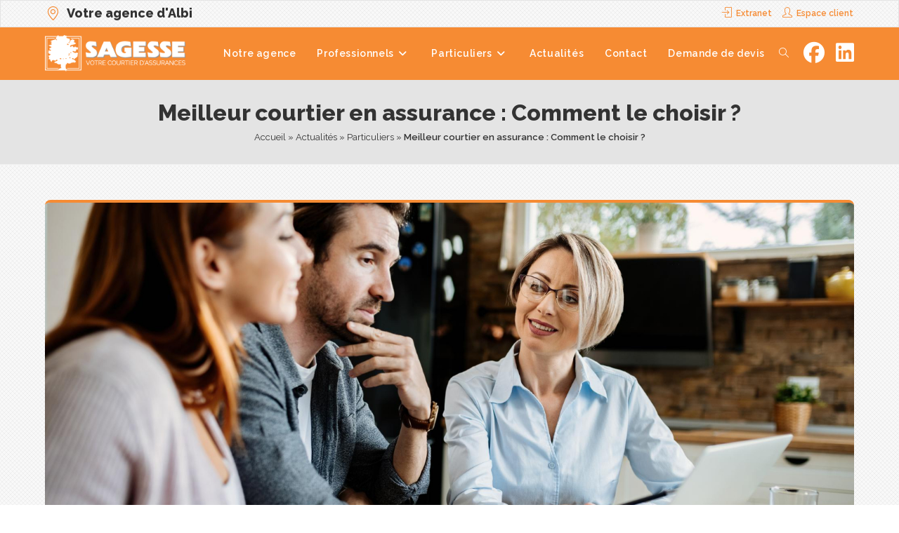

--- FILE ---
content_type: text/html; charset=UTF-8
request_url: https://assurances-albi.sagesse.fr/choisir-le-meilleur-courtier-en-assurance/
body_size: 23458
content:
<!DOCTYPE html>
<html class="html" lang="fr-FR">
<head>
<meta charset="UTF-8">
<link rel="profile" href="https://gmpg.org/xfn/11">
<!-- Start cookieyes banner -->
<!--<script id="cookieyes" type="text/javascript" src="https://cdn-cookieyes.com/client_data/18a86d7ed97a8382b814eb22/script.js"></script>-->
<!-- End cookieyes banner -->
<script>
window.dataLayer = window.dataLayer || [];
function gtag() {
dataLayer.push(arguments);
}
gtag(“consent”, “default”, {
ad_storage: “denied”,
analytics_storage: “denied”,
functionality_storage: “denied”,
personalization_storage: “denied”,
security_storage: “granted“,
wait_for_update: 2000,
});
gtag(“set”, “ads_data_redaction”, true);
</script>
<!-- Google tag (gtag.js) -->
<script>
window.dataLayer = window.dataLayer || [];
function gtag(){dataLayer.push(arguments);}
gtag('js', new Date());
gtag('config', 'G-P3BWLEP0B8');
</script>
<script async src="https://www.googletagmanager.com/gtag/js?id=G-P3BWLEP0B8"></script>
<style type="text/css">div[id^="wpcf7-f13493"] button.cf7mls_next {   }div[id^="wpcf7-f13493"] button.cf7mls_back {   }div[id^="wpcf7-f12964"] button.cf7mls_next {   }div[id^="wpcf7-f12964"] button.cf7mls_back {   }div[id^="wpcf7-f6987"] button.cf7mls_next {   }div[id^="wpcf7-f6987"] button.cf7mls_back {   }div[id^="wpcf7-f6988"] button.cf7mls_next {   }div[id^="wpcf7-f6988"] button.cf7mls_back {   }</style><meta name='robots' content='index, follow, max-image-preview:large, max-snippet:-1, max-video-preview:-1' />
<link rel="canonical" href="https://www.sagesse.fr/choisir-le-meilleur-courtier-en-assurance/" />
<meta name="viewport" content="width=device-width, initial-scale=1">
<!-- This site is optimized with the Yoast SEO plugin v26.8 - https://yoast.com/product/yoast-seo-wordpress/ -->
<title>Meilleur courtier en assurance : Comment le choisir ?</title>
<meta name="description" content="Découvrez nos astuces pour déterminer le meilleur courtier en assurance. N&#039;attendez plus pour souscrire une assurance adaptée à vos besoins." />
<meta property="og:locale" content="fr_FR" />
<meta property="og:type" content="article" />
<meta property="og:title" content="Meilleur courtier en assurance : Comment le choisir ?" />
<meta property="og:description" content="Découvrez nos astuces pour déterminer le meilleur courtier en assurance. N&#039;attendez plus pour souscrire une assurance adaptée à vos besoins." />
<meta property="og:url" content="https://assurances-albi.sagesse.fr/choisir-le-meilleur-courtier-en-assurance/" />
<meta property="og:site_name" content="SAGESSE Assurances Albi" />
<meta property="article:published_time" content="2024-01-31T15:54:53+00:00" />
<meta property="article:modified_time" content="2024-08-02T09:25:04+00:00" />
<meta property="og:image" content="https://assurances-albi.sagesse.fr/wp-content/uploads/sites/8/2024/08/conseiller-financier-souriant-utilisant-ordinateur-portable-lors-reunion-jeune-couple.jpg" />
<meta property="og:image:width" content="1500" />
<meta property="og:image:height" content="1000" />
<meta property="og:image:type" content="image/jpeg" />
<meta name="author" content="Johanne Furio" />
<meta name="twitter:card" content="summary_large_image" />
<meta name="twitter:label1" content="Écrit par" />
<meta name="twitter:data1" content="Johanne Furio" />
<meta name="twitter:label2" content="Durée de lecture estimée" />
<meta name="twitter:data2" content="6 minutes" />
<script type="application/ld+json" class="yoast-schema-graph">{"@context":"https://schema.org","@graph":[{"@type":"Article","@id":"https://assurances-albi.sagesse.fr/choisir-le-meilleur-courtier-en-assurance/#article","isPartOf":{"@id":"https://assurances-albi.sagesse.fr/choisir-le-meilleur-courtier-en-assurance/"},"author":{"name":"Johanne Furio","@id":"https://assurances-albi.sagesse.fr/#/schema/person/5238220530cc4612fe2b99e9e49ae66c"},"headline":"Meilleur courtier en assurance : Comment le choisir ?","datePublished":"2024-01-31T15:54:53+00:00","dateModified":"2024-08-02T09:25:04+00:00","mainEntityOfPage":{"@id":"https://assurances-albi.sagesse.fr/choisir-le-meilleur-courtier-en-assurance/"},"wordCount":1373,"publisher":{"@id":"https://assurances-albi.sagesse.fr/#organization"},"image":{"@id":"https://assurances-albi.sagesse.fr/choisir-le-meilleur-courtier-en-assurance/#primaryimage"},"thumbnailUrl":"https://assurances-albi.sagesse.fr/wp-content/uploads/sites/8/2024/08/conseiller-financier-souriant-utilisant-ordinateur-portable-lors-reunion-jeune-couple.jpg","articleSection":["Particuliers","Professionnels"],"inLanguage":"fr-FR"},{"@type":"WebPage","@id":"https://assurances-albi.sagesse.fr/choisir-le-meilleur-courtier-en-assurance/","url":"https://assurances-albi.sagesse.fr/choisir-le-meilleur-courtier-en-assurance/","name":"Meilleur courtier en assurance : Comment le choisir ?","isPartOf":{"@id":"https://assurances-albi.sagesse.fr/#website"},"primaryImageOfPage":{"@id":"https://assurances-albi.sagesse.fr/choisir-le-meilleur-courtier-en-assurance/#primaryimage"},"image":{"@id":"https://assurances-albi.sagesse.fr/choisir-le-meilleur-courtier-en-assurance/#primaryimage"},"thumbnailUrl":"https://assurances-albi.sagesse.fr/wp-content/uploads/sites/8/2024/08/conseiller-financier-souriant-utilisant-ordinateur-portable-lors-reunion-jeune-couple.jpg","datePublished":"2024-01-31T15:54:53+00:00","dateModified":"2024-08-02T09:25:04+00:00","description":"Découvrez nos astuces pour déterminer le meilleur courtier en assurance. N'attendez plus pour souscrire une assurance adaptée à vos besoins.","breadcrumb":{"@id":"https://assurances-albi.sagesse.fr/choisir-le-meilleur-courtier-en-assurance/#breadcrumb"},"inLanguage":"fr-FR","potentialAction":[{"@type":"ReadAction","target":["https://assurances-albi.sagesse.fr/choisir-le-meilleur-courtier-en-assurance/"]}]},{"@type":"ImageObject","inLanguage":"fr-FR","@id":"https://assurances-albi.sagesse.fr/choisir-le-meilleur-courtier-en-assurance/#primaryimage","url":"https://assurances-albi.sagesse.fr/wp-content/uploads/sites/8/2024/08/conseiller-financier-souriant-utilisant-ordinateur-portable-lors-reunion-jeune-couple.jpg","contentUrl":"https://assurances-albi.sagesse.fr/wp-content/uploads/sites/8/2024/08/conseiller-financier-souriant-utilisant-ordinateur-portable-lors-reunion-jeune-couple.jpg","width":1500,"height":1000,"caption":"Pourquoi choisir le meilleur courtier en assurance ?"},{"@type":"BreadcrumbList","@id":"https://assurances-albi.sagesse.fr/choisir-le-meilleur-courtier-en-assurance/#breadcrumb","itemListElement":[{"@type":"ListItem","position":1,"name":"Accueil","item":"https://assurances-albi.sagesse.fr/"},{"@type":"ListItem","position":2,"name":"Actualités","item":"https://assurances-albi.sagesse.fr/category/actualites/"},{"@type":"ListItem","position":3,"name":"Particuliers","item":"https://assurances-albi.sagesse.fr/category/actualites/particuliers/"},{"@type":"ListItem","position":4,"name":"Meilleur courtier en assurance : Comment le choisir ?"}]},{"@type":"WebSite","@id":"https://assurances-albi.sagesse.fr/#website","url":"https://assurances-albi.sagesse.fr/","name":"SAGESSE Assurances Albi","description":"Votre courtier d&#039;assurances local","publisher":{"@id":"https://assurances-albi.sagesse.fr/#organization"},"potentialAction":[{"@type":"SearchAction","target":{"@type":"EntryPoint","urlTemplate":"https://assurances-albi.sagesse.fr/?s={search_term_string}"},"query-input":{"@type":"PropertyValueSpecification","valueRequired":true,"valueName":"search_term_string"}}],"inLanguage":"fr-FR"},{"@type":"Organization","@id":"https://assurances-albi.sagesse.fr/#organization","name":"SAGESSE Assurances Albi","url":"https://assurances-albi.sagesse.fr/","logo":{"@type":"ImageObject","inLanguage":"fr-FR","@id":"https://assurances-albi.sagesse.fr/#/schema/logo/image/","url":"https://assurances-albi.sagesse.fr/wp-content/uploads/sites/8/2021/12/sagesse-original-blanc.png","contentUrl":"https://assurances-albi.sagesse.fr/wp-content/uploads/sites/8/2021/12/sagesse-original-blanc.png","width":512,"height":132,"caption":"SAGESSE Assurances Albi"},"image":{"@id":"https://assurances-albi.sagesse.fr/#/schema/logo/image/"}},{"@type":"Person","@id":"https://assurances-albi.sagesse.fr/#/schema/person/5238220530cc4612fe2b99e9e49ae66c","name":"Johanne Furio","url":"https://assurances-albi.sagesse.fr/author/jfurio/"}]}</script>
<!-- / Yoast SEO plugin. -->
<link rel='dns-prefetch' href='//fonts.googleapis.com' />
<link rel="alternate" type="application/rss+xml" title="SAGESSE Assurances Albi &raquo; Flux" href="https://assurances-albi.sagesse.fr/feed/" />
<link rel="alternate" type="application/rss+xml" title="SAGESSE Assurances Albi &raquo; Flux des commentaires" href="https://assurances-albi.sagesse.fr/comments/feed/" />
<link rel="alternate" title="oEmbed (JSON)" type="application/json+oembed" href="https://assurances-albi.sagesse.fr/wp-json/oembed/1.0/embed?url=https%3A%2F%2Fassurances-albi.sagesse.fr%2Fchoisir-le-meilleur-courtier-en-assurance%2F" />
<link rel="alternate" title="oEmbed (XML)" type="text/xml+oembed" href="https://assurances-albi.sagesse.fr/wp-json/oembed/1.0/embed?url=https%3A%2F%2Fassurances-albi.sagesse.fr%2Fchoisir-le-meilleur-courtier-en-assurance%2F&#038;format=xml" />
<style>
.lazyload,
.lazyloading {
max-width: 100%;
}
</style>
<style id='wp-img-auto-sizes-contain-inline-css'>
img:is([sizes=auto i],[sizes^="auto," i]){contain-intrinsic-size:3000px 1500px}
/*# sourceURL=wp-img-auto-sizes-contain-inline-css */
</style>
<!-- <link rel='stylesheet' id='ops-swiper-css' href='https://assurances-albi.sagesse.fr/wp-content/plugins/ocean-posts-slider/assets/vendors/swiper/swiper-bundle.min.css?ver=ebbefdfb1144701619119b53712bc74a' media='all' /> -->
<!-- <link rel='stylesheet' id='ops-styles-css' href='https://assurances-albi.sagesse.fr/wp-content/plugins/ocean-posts-slider/assets/css/style.min.css?ver=ebbefdfb1144701619119b53712bc74a' media='all' /> -->
<!-- <link rel='stylesheet' id='wp-block-library-css' href='https://assurances-albi.sagesse.fr/wp-includes/css/dist/block-library/style.min.css?ver=ebbefdfb1144701619119b53712bc74a' media='all' /> -->
<link rel="stylesheet" type="text/css" href="//assurances-albi.sagesse.fr/wp-content/cache/assurances-albi.sagesse.fr/wpfc-minified/du7hz4u7/g0pij.css" media="all"/>
<style id='wp-block-library-theme-inline-css'>
.wp-block-audio :where(figcaption){color:#555;font-size:13px;text-align:center}.is-dark-theme .wp-block-audio :where(figcaption){color:#ffffffa6}.wp-block-audio{margin:0 0 1em}.wp-block-code{border:1px solid #ccc;border-radius:4px;font-family:Menlo,Consolas,monaco,monospace;padding:.8em 1em}.wp-block-embed :where(figcaption){color:#555;font-size:13px;text-align:center}.is-dark-theme .wp-block-embed :where(figcaption){color:#ffffffa6}.wp-block-embed{margin:0 0 1em}.blocks-gallery-caption{color:#555;font-size:13px;text-align:center}.is-dark-theme .blocks-gallery-caption{color:#ffffffa6}:root :where(.wp-block-image figcaption){color:#555;font-size:13px;text-align:center}.is-dark-theme :root :where(.wp-block-image figcaption){color:#ffffffa6}.wp-block-image{margin:0 0 1em}.wp-block-pullquote{border-bottom:4px solid;border-top:4px solid;color:currentColor;margin-bottom:1.75em}.wp-block-pullquote :where(cite),.wp-block-pullquote :where(footer),.wp-block-pullquote__citation{color:currentColor;font-size:.8125em;font-style:normal;text-transform:uppercase}.wp-block-quote{border-left:.25em solid;margin:0 0 1.75em;padding-left:1em}.wp-block-quote cite,.wp-block-quote footer{color:currentColor;font-size:.8125em;font-style:normal;position:relative}.wp-block-quote:where(.has-text-align-right){border-left:none;border-right:.25em solid;padding-left:0;padding-right:1em}.wp-block-quote:where(.has-text-align-center){border:none;padding-left:0}.wp-block-quote.is-large,.wp-block-quote.is-style-large,.wp-block-quote:where(.is-style-plain){border:none}.wp-block-search .wp-block-search__label{font-weight:700}.wp-block-search__button{border:1px solid #ccc;padding:.375em .625em}:where(.wp-block-group.has-background){padding:1.25em 2.375em}.wp-block-separator.has-css-opacity{opacity:.4}.wp-block-separator{border:none;border-bottom:2px solid;margin-left:auto;margin-right:auto}.wp-block-separator.has-alpha-channel-opacity{opacity:1}.wp-block-separator:not(.is-style-wide):not(.is-style-dots){width:100px}.wp-block-separator.has-background:not(.is-style-dots){border-bottom:none;height:1px}.wp-block-separator.has-background:not(.is-style-wide):not(.is-style-dots){height:2px}.wp-block-table{margin:0 0 1em}.wp-block-table td,.wp-block-table th{word-break:normal}.wp-block-table :where(figcaption){color:#555;font-size:13px;text-align:center}.is-dark-theme .wp-block-table :where(figcaption){color:#ffffffa6}.wp-block-video :where(figcaption){color:#555;font-size:13px;text-align:center}.is-dark-theme .wp-block-video :where(figcaption){color:#ffffffa6}.wp-block-video{margin:0 0 1em}:root :where(.wp-block-template-part.has-background){margin-bottom:0;margin-top:0;padding:1.25em 2.375em}
/*# sourceURL=/wp-includes/css/dist/block-library/theme.min.css */
</style>
<style id='classic-theme-styles-inline-css'>
/*! This file is auto-generated */
.wp-block-button__link{color:#fff;background-color:#32373c;border-radius:9999px;box-shadow:none;text-decoration:none;padding:calc(.667em + 2px) calc(1.333em + 2px);font-size:1.125em}.wp-block-file__button{background:#32373c;color:#fff;text-decoration:none}
/*# sourceURL=/wp-includes/css/classic-themes.min.css */
</style>
<style id='global-styles-inline-css'>
:root{--wp--preset--aspect-ratio--square: 1;--wp--preset--aspect-ratio--4-3: 4/3;--wp--preset--aspect-ratio--3-4: 3/4;--wp--preset--aspect-ratio--3-2: 3/2;--wp--preset--aspect-ratio--2-3: 2/3;--wp--preset--aspect-ratio--16-9: 16/9;--wp--preset--aspect-ratio--9-16: 9/16;--wp--preset--color--black: #000000;--wp--preset--color--cyan-bluish-gray: #abb8c3;--wp--preset--color--white: #ffffff;--wp--preset--color--pale-pink: #f78da7;--wp--preset--color--vivid-red: #cf2e2e;--wp--preset--color--luminous-vivid-orange: #ff6900;--wp--preset--color--luminous-vivid-amber: #fcb900;--wp--preset--color--light-green-cyan: #7bdcb5;--wp--preset--color--vivid-green-cyan: #00d084;--wp--preset--color--pale-cyan-blue: #8ed1fc;--wp--preset--color--vivid-cyan-blue: #0693e3;--wp--preset--color--vivid-purple: #9b51e0;--wp--preset--gradient--vivid-cyan-blue-to-vivid-purple: linear-gradient(135deg,rgb(6,147,227) 0%,rgb(155,81,224) 100%);--wp--preset--gradient--light-green-cyan-to-vivid-green-cyan: linear-gradient(135deg,rgb(122,220,180) 0%,rgb(0,208,130) 100%);--wp--preset--gradient--luminous-vivid-amber-to-luminous-vivid-orange: linear-gradient(135deg,rgb(252,185,0) 0%,rgb(255,105,0) 100%);--wp--preset--gradient--luminous-vivid-orange-to-vivid-red: linear-gradient(135deg,rgb(255,105,0) 0%,rgb(207,46,46) 100%);--wp--preset--gradient--very-light-gray-to-cyan-bluish-gray: linear-gradient(135deg,rgb(238,238,238) 0%,rgb(169,184,195) 100%);--wp--preset--gradient--cool-to-warm-spectrum: linear-gradient(135deg,rgb(74,234,220) 0%,rgb(151,120,209) 20%,rgb(207,42,186) 40%,rgb(238,44,130) 60%,rgb(251,105,98) 80%,rgb(254,248,76) 100%);--wp--preset--gradient--blush-light-purple: linear-gradient(135deg,rgb(255,206,236) 0%,rgb(152,150,240) 100%);--wp--preset--gradient--blush-bordeaux: linear-gradient(135deg,rgb(254,205,165) 0%,rgb(254,45,45) 50%,rgb(107,0,62) 100%);--wp--preset--gradient--luminous-dusk: linear-gradient(135deg,rgb(255,203,112) 0%,rgb(199,81,192) 50%,rgb(65,88,208) 100%);--wp--preset--gradient--pale-ocean: linear-gradient(135deg,rgb(255,245,203) 0%,rgb(182,227,212) 50%,rgb(51,167,181) 100%);--wp--preset--gradient--electric-grass: linear-gradient(135deg,rgb(202,248,128) 0%,rgb(113,206,126) 100%);--wp--preset--gradient--midnight: linear-gradient(135deg,rgb(2,3,129) 0%,rgb(40,116,252) 100%);--wp--preset--font-size--small: 13px;--wp--preset--font-size--medium: 20px;--wp--preset--font-size--large: 36px;--wp--preset--font-size--x-large: 42px;--wp--preset--spacing--20: 0.44rem;--wp--preset--spacing--30: 0.67rem;--wp--preset--spacing--40: 1rem;--wp--preset--spacing--50: 1.5rem;--wp--preset--spacing--60: 2.25rem;--wp--preset--spacing--70: 3.38rem;--wp--preset--spacing--80: 5.06rem;--wp--preset--shadow--natural: 6px 6px 9px rgba(0, 0, 0, 0.2);--wp--preset--shadow--deep: 12px 12px 50px rgba(0, 0, 0, 0.4);--wp--preset--shadow--sharp: 6px 6px 0px rgba(0, 0, 0, 0.2);--wp--preset--shadow--outlined: 6px 6px 0px -3px rgb(255, 255, 255), 6px 6px rgb(0, 0, 0);--wp--preset--shadow--crisp: 6px 6px 0px rgb(0, 0, 0);}:where(.is-layout-flex){gap: 0.5em;}:where(.is-layout-grid){gap: 0.5em;}body .is-layout-flex{display: flex;}.is-layout-flex{flex-wrap: wrap;align-items: center;}.is-layout-flex > :is(*, div){margin: 0;}body .is-layout-grid{display: grid;}.is-layout-grid > :is(*, div){margin: 0;}:where(.wp-block-columns.is-layout-flex){gap: 2em;}:where(.wp-block-columns.is-layout-grid){gap: 2em;}:where(.wp-block-post-template.is-layout-flex){gap: 1.25em;}:where(.wp-block-post-template.is-layout-grid){gap: 1.25em;}.has-black-color{color: var(--wp--preset--color--black) !important;}.has-cyan-bluish-gray-color{color: var(--wp--preset--color--cyan-bluish-gray) !important;}.has-white-color{color: var(--wp--preset--color--white) !important;}.has-pale-pink-color{color: var(--wp--preset--color--pale-pink) !important;}.has-vivid-red-color{color: var(--wp--preset--color--vivid-red) !important;}.has-luminous-vivid-orange-color{color: var(--wp--preset--color--luminous-vivid-orange) !important;}.has-luminous-vivid-amber-color{color: var(--wp--preset--color--luminous-vivid-amber) !important;}.has-light-green-cyan-color{color: var(--wp--preset--color--light-green-cyan) !important;}.has-vivid-green-cyan-color{color: var(--wp--preset--color--vivid-green-cyan) !important;}.has-pale-cyan-blue-color{color: var(--wp--preset--color--pale-cyan-blue) !important;}.has-vivid-cyan-blue-color{color: var(--wp--preset--color--vivid-cyan-blue) !important;}.has-vivid-purple-color{color: var(--wp--preset--color--vivid-purple) !important;}.has-black-background-color{background-color: var(--wp--preset--color--black) !important;}.has-cyan-bluish-gray-background-color{background-color: var(--wp--preset--color--cyan-bluish-gray) !important;}.has-white-background-color{background-color: var(--wp--preset--color--white) !important;}.has-pale-pink-background-color{background-color: var(--wp--preset--color--pale-pink) !important;}.has-vivid-red-background-color{background-color: var(--wp--preset--color--vivid-red) !important;}.has-luminous-vivid-orange-background-color{background-color: var(--wp--preset--color--luminous-vivid-orange) !important;}.has-luminous-vivid-amber-background-color{background-color: var(--wp--preset--color--luminous-vivid-amber) !important;}.has-light-green-cyan-background-color{background-color: var(--wp--preset--color--light-green-cyan) !important;}.has-vivid-green-cyan-background-color{background-color: var(--wp--preset--color--vivid-green-cyan) !important;}.has-pale-cyan-blue-background-color{background-color: var(--wp--preset--color--pale-cyan-blue) !important;}.has-vivid-cyan-blue-background-color{background-color: var(--wp--preset--color--vivid-cyan-blue) !important;}.has-vivid-purple-background-color{background-color: var(--wp--preset--color--vivid-purple) !important;}.has-black-border-color{border-color: var(--wp--preset--color--black) !important;}.has-cyan-bluish-gray-border-color{border-color: var(--wp--preset--color--cyan-bluish-gray) !important;}.has-white-border-color{border-color: var(--wp--preset--color--white) !important;}.has-pale-pink-border-color{border-color: var(--wp--preset--color--pale-pink) !important;}.has-vivid-red-border-color{border-color: var(--wp--preset--color--vivid-red) !important;}.has-luminous-vivid-orange-border-color{border-color: var(--wp--preset--color--luminous-vivid-orange) !important;}.has-luminous-vivid-amber-border-color{border-color: var(--wp--preset--color--luminous-vivid-amber) !important;}.has-light-green-cyan-border-color{border-color: var(--wp--preset--color--light-green-cyan) !important;}.has-vivid-green-cyan-border-color{border-color: var(--wp--preset--color--vivid-green-cyan) !important;}.has-pale-cyan-blue-border-color{border-color: var(--wp--preset--color--pale-cyan-blue) !important;}.has-vivid-cyan-blue-border-color{border-color: var(--wp--preset--color--vivid-cyan-blue) !important;}.has-vivid-purple-border-color{border-color: var(--wp--preset--color--vivid-purple) !important;}.has-vivid-cyan-blue-to-vivid-purple-gradient-background{background: var(--wp--preset--gradient--vivid-cyan-blue-to-vivid-purple) !important;}.has-light-green-cyan-to-vivid-green-cyan-gradient-background{background: var(--wp--preset--gradient--light-green-cyan-to-vivid-green-cyan) !important;}.has-luminous-vivid-amber-to-luminous-vivid-orange-gradient-background{background: var(--wp--preset--gradient--luminous-vivid-amber-to-luminous-vivid-orange) !important;}.has-luminous-vivid-orange-to-vivid-red-gradient-background{background: var(--wp--preset--gradient--luminous-vivid-orange-to-vivid-red) !important;}.has-very-light-gray-to-cyan-bluish-gray-gradient-background{background: var(--wp--preset--gradient--very-light-gray-to-cyan-bluish-gray) !important;}.has-cool-to-warm-spectrum-gradient-background{background: var(--wp--preset--gradient--cool-to-warm-spectrum) !important;}.has-blush-light-purple-gradient-background{background: var(--wp--preset--gradient--blush-light-purple) !important;}.has-blush-bordeaux-gradient-background{background: var(--wp--preset--gradient--blush-bordeaux) !important;}.has-luminous-dusk-gradient-background{background: var(--wp--preset--gradient--luminous-dusk) !important;}.has-pale-ocean-gradient-background{background: var(--wp--preset--gradient--pale-ocean) !important;}.has-electric-grass-gradient-background{background: var(--wp--preset--gradient--electric-grass) !important;}.has-midnight-gradient-background{background: var(--wp--preset--gradient--midnight) !important;}.has-small-font-size{font-size: var(--wp--preset--font-size--small) !important;}.has-medium-font-size{font-size: var(--wp--preset--font-size--medium) !important;}.has-large-font-size{font-size: var(--wp--preset--font-size--large) !important;}.has-x-large-font-size{font-size: var(--wp--preset--font-size--x-large) !important;}
:where(.wp-block-post-template.is-layout-flex){gap: 1.25em;}:where(.wp-block-post-template.is-layout-grid){gap: 1.25em;}
:where(.wp-block-term-template.is-layout-flex){gap: 1.25em;}:where(.wp-block-term-template.is-layout-grid){gap: 1.25em;}
:where(.wp-block-columns.is-layout-flex){gap: 2em;}:where(.wp-block-columns.is-layout-grid){gap: 2em;}
:root :where(.wp-block-pullquote){font-size: 1.5em;line-height: 1.6;}
/*# sourceURL=global-styles-inline-css */
</style>
<!-- <link rel='stylesheet' id='cf7mls-css' href='https://assurances-albi.sagesse.fr/wp-content/plugins/cf7-multi-step/assets/frontend/css/cf7mls.css?ver=2.7.9' media='all' /> -->
<!-- <link rel='stylesheet' id='cf7mls_animate-css' href='https://assurances-albi.sagesse.fr/wp-content/plugins/cf7-multi-step/assets/frontend/animate/animate.min.css?ver=2.7.9' media='all' /> -->
<!-- <link rel='stylesheet' id='contact-form-7-css' href='https://assurances-albi.sagesse.fr/wp-content/plugins/contact-form-7/includes/css/styles.css?ver=6.1.4' media='all' /> -->
<!-- <link rel='stylesheet' id='oceanwp-style-css' href='https://assurances-albi.sagesse.fr/wp-content/themes/oceanwp/assets/css/style.min.css?ver=1.0' media='all' /> -->
<!-- <link rel='stylesheet' id='child-style-css' href='https://assurances-albi.sagesse.fr/wp-content/themes/oceanwp-child-theme-master/style.css?ver=ebbefdfb1144701619119b53712bc74a' media='all' /> -->
<!-- <link rel='stylesheet' id='elementor-frontend-css' href='https://assurances-albi.sagesse.fr/wp-content/plugins/elementor/assets/css/frontend.min.css?ver=3.34.2' media='all' /> -->
<link rel="stylesheet" type="text/css" href="//assurances-albi.sagesse.fr/wp-content/cache/assurances-albi.sagesse.fr/wpfc-minified/d74gk1uw/g0pij.css" media="all"/>
<link rel='stylesheet' id='elementor-post-1317-css' href='https://assurances-albi.sagesse.fr/wp-content/uploads/sites/8/elementor/css/post-1317.css?ver=1768919745' media='all' />
<!-- <link rel='stylesheet' id='font-awesome-css' href='https://assurances-albi.sagesse.fr/wp-content/themes/oceanwp/assets/fonts/fontawesome/css/all.min.css?ver=6.7.2' media='all' /> -->
<!-- <link rel='stylesheet' id='simple-line-icons-css' href='https://assurances-albi.sagesse.fr/wp-content/themes/oceanwp/assets/css/third/simple-line-icons.min.css?ver=2.4.0' media='all' /> -->
<link rel="stylesheet" type="text/css" href="//assurances-albi.sagesse.fr/wp-content/cache/assurances-albi.sagesse.fr/wpfc-minified/7vggu4it/g0pij.css" media="all"/>
<link rel='stylesheet' id='oceanwp-google-font-raleway-css' href='//fonts.googleapis.com/css?family=Raleway%3A100%2C200%2C300%2C400%2C500%2C600%2C700%2C800%2C900%2C100i%2C200i%2C300i%2C400i%2C500i%2C600i%2C700i%2C800i%2C900i&#038;subset=latin&#038;display=swap&#038;ver=ebbefdfb1144701619119b53712bc74a' media='all' />
<!-- <link rel='stylesheet' id='cf7cf-style-css' href='https://assurances-albi.sagesse.fr/wp-content/plugins/cf7-conditional-fields/style.css?ver=2.3.4' media='all' /> -->
<!-- <link rel='stylesheet' id='eael-general-css' href='https://assurances-albi.sagesse.fr/wp-content/plugins/essential-addons-for-elementor-lite/assets/front-end/css/view/general.min.css?ver=6.5.8' media='all' /> -->
<!-- <link rel='stylesheet' id='oe-widgets-style-css' href='https://assurances-albi.sagesse.fr/wp-content/plugins/ocean-extra/assets/css/widgets.css?ver=ebbefdfb1144701619119b53712bc74a' media='all' /> -->
<!-- <link rel='stylesheet' id='ow-perfect-scrollbar-css' href='https://assurances-albi.sagesse.fr/wp-content/themes/oceanwp/assets/css/third/perfect-scrollbar.css?ver=1.5.0' media='all' /> -->
<!-- <link rel='stylesheet' id='omw-styles-css' href='https://assurances-albi.sagesse.fr/wp-content/plugins/ocean-modal-window/assets/css/style.min.css?ver=ebbefdfb1144701619119b53712bc74a' media='all' /> -->
<!-- <link rel='stylesheet' id='oss-social-share-style-css' href='https://assurances-albi.sagesse.fr/wp-content/plugins/ocean-social-sharing/assets/css/style.min.css?ver=ebbefdfb1144701619119b53712bc74a' media='all' /> -->
<!-- <link rel='stylesheet' id='elementor-icons-skb_cife-simple_line-icon-css' href='https://assurances-albi.sagesse.fr/wp-content/plugins/skyboot-custom-icons-for-elementor/assets/css/simple-line-icons.css?ver=1.1.0' media='all' /> -->
<link rel="stylesheet" type="text/css" href="//assurances-albi.sagesse.fr/wp-content/cache/assurances-albi.sagesse.fr/wpfc-minified/eak8hbl/g0pij.css" media="all"/>
<!--n2css--><!--n2js--><script src='//assurances-albi.sagesse.fr/wp-content/cache/assurances-albi.sagesse.fr/wpfc-minified/6xh7qow0/g0pij.js' type="text/javascript"></script>
<!-- <script src="https://assurances-albi.sagesse.fr/wp-includes/js/jquery/jquery.min.js?ver=3.7.1" id="jquery-core-js"></script> -->
<!-- <script src="https://assurances-albi.sagesse.fr/wp-includes/js/jquery/jquery-migrate.min.js?ver=3.4.1" id="jquery-migrate-js"></script> -->
<link rel="https://api.w.org/" href="https://assurances-albi.sagesse.fr/wp-json/" /><link rel="alternate" title="JSON" type="application/json" href="https://assurances-albi.sagesse.fr/wp-json/wp/v2/posts/14363" /><link rel="EditURI" type="application/rsd+xml" title="RSD" href="https://assurances-albi.sagesse.fr/xmlrpc.php?rsd" />
<link rel='shortlink' href='https://assurances-albi.sagesse.fr/?p=14363' />
<script>
document.documentElement.className = document.documentElement.className.replace('no-js', 'js');
</script>
<style>
.no-js img.lazyload {
display: none;
}
figure.wp-block-image img.lazyloading {
min-width: 150px;
}
.lazyload,
.lazyloading {
--smush-placeholder-width: 100px;
--smush-placeholder-aspect-ratio: 1/1;
width: var(--smush-image-width, var(--smush-placeholder-width)) !important;
aspect-ratio: var(--smush-image-aspect-ratio, var(--smush-placeholder-aspect-ratio)) !important;
}
.lazyload, .lazyloading {
opacity: 0;
}
.lazyloaded {
opacity: 1;
transition: opacity 400ms;
transition-delay: 0ms;
}
</style>
<meta name="generator" content="Elementor 3.34.2; features: additional_custom_breakpoints; settings: css_print_method-external, google_font-enabled, font_display-auto">
<style>
.e-con.e-parent:nth-of-type(n+4):not(.e-lazyloaded):not(.e-no-lazyload),
.e-con.e-parent:nth-of-type(n+4):not(.e-lazyloaded):not(.e-no-lazyload) * {
background-image: none !important;
}
@media screen and (max-height: 1024px) {
.e-con.e-parent:nth-of-type(n+3):not(.e-lazyloaded):not(.e-no-lazyload),
.e-con.e-parent:nth-of-type(n+3):not(.e-lazyloaded):not(.e-no-lazyload) * {
background-image: none !important;
}
}
@media screen and (max-height: 640px) {
.e-con.e-parent:nth-of-type(n+2):not(.e-lazyloaded):not(.e-no-lazyload),
.e-con.e-parent:nth-of-type(n+2):not(.e-lazyloaded):not(.e-no-lazyload) * {
background-image: none !important;
}
}
</style>
<link rel="icon" href="https://assurances-albi.sagesse.fr/wp-content/uploads/sites/8/2021/12/cropped-favicon-32x32.png" sizes="32x32" />
<link rel="icon" href="https://assurances-albi.sagesse.fr/wp-content/uploads/sites/8/2021/12/cropped-favicon-192x192.png" sizes="192x192" />
<link rel="apple-touch-icon" href="https://assurances-albi.sagesse.fr/wp-content/uploads/sites/8/2021/12/cropped-favicon-180x180.png" />
<meta name="msapplication-TileImage" content="https://assurances-albi.sagesse.fr/wp-content/uploads/sites/8/2021/12/cropped-favicon-270x270.png" />
<!-- OceanWP CSS -->
<style type="text/css">
/* Colors */a:hover,a.light:hover,.theme-heading .text::before,.theme-heading .text::after,#top-bar-content >a:hover,#top-bar-social li.oceanwp-email a:hover,#site-navigation-wrap .dropdown-menu >li >a:hover,#site-header.medium-header #medium-searchform button:hover,.oceanwp-mobile-menu-icon a:hover,.blog-entry.post .blog-entry-header .entry-title a:hover,.blog-entry.post .blog-entry-readmore a:hover,.blog-entry.thumbnail-entry .blog-entry-category a,ul.meta li a:hover,.dropcap,.single nav.post-navigation .nav-links .title,body .related-post-title a:hover,body #wp-calendar caption,body .contact-info-widget.default i,body .contact-info-widget.big-icons i,body .custom-links-widget .oceanwp-custom-links li a:hover,body .custom-links-widget .oceanwp-custom-links li a:hover:before,body .posts-thumbnails-widget li a:hover,body .social-widget li.oceanwp-email a:hover,.comment-author .comment-meta .comment-reply-link,#respond #cancel-comment-reply-link:hover,#footer-widgets .footer-box a:hover,#footer-bottom a:hover,#footer-bottom #footer-bottom-menu a:hover,.sidr a:hover,.sidr-class-dropdown-toggle:hover,.sidr-class-menu-item-has-children.active >a,.sidr-class-menu-item-has-children.active >a >.sidr-class-dropdown-toggle,input[type=checkbox]:checked:before,.oceanwp-post-list.one .oceanwp-post-category:hover,.oceanwp-post-list.one .oceanwp-post-category:hover a,.oceanwp-post-list.two .slick-arrow:hover,.oceanwp-post-list.two article:hover .oceanwp-post-category,.oceanwp-post-list.two article:hover .oceanwp-post-category a{color:#f68b33}.single nav.post-navigation .nav-links .title .owp-icon use,.blog-entry.post .blog-entry-readmore a:hover .owp-icon use,body .contact-info-widget.default .owp-icon use,body .contact-info-widget.big-icons .owp-icon use{stroke:#f68b33}input[type="button"],input[type="reset"],input[type="submit"],button[type="submit"],.button,#site-navigation-wrap .dropdown-menu >li.btn >a >span,.thumbnail:hover i,.thumbnail:hover .link-post-svg-icon,.post-quote-content,.omw-modal .omw-close-modal,body .contact-info-widget.big-icons li:hover i,body .contact-info-widget.big-icons li:hover .owp-icon,body div.wpforms-container-full .wpforms-form input[type=submit],body div.wpforms-container-full .wpforms-form button[type=submit],body div.wpforms-container-full .wpforms-form .wpforms-page-button,.woocommerce-cart .wp-element-button,.woocommerce-checkout .wp-element-button,.wp-block-button__link,.oceanwp-post-list.one .readmore:hover,.oceanwp-post-list.one .oceanwp-post-category,.oceanwp-post-list.two .oceanwp-post-category,.oceanwp-post-list.two article:hover .slide-overlay-wrap{background-color:#f68b33}.widget-title{border-color:#f68b33}blockquote{border-color:#f68b33}.wp-block-quote{border-color:#f68b33}#searchform-dropdown{border-color:#f68b33}.dropdown-menu .sub-menu{border-color:#f68b33}.blog-entry.large-entry .blog-entry-readmore a:hover{border-color:#f68b33}.oceanwp-newsletter-form-wrap input[type="email"]:focus{border-color:#f68b33}.social-widget li.oceanwp-email a:hover{border-color:#f68b33}#respond #cancel-comment-reply-link:hover{border-color:#f68b33}body .contact-info-widget.big-icons li:hover i{border-color:#f68b33}body .contact-info-widget.big-icons li:hover .owp-icon{border-color:#f68b33}#footer-widgets .oceanwp-newsletter-form-wrap input[type="email"]:focus{border-color:#f68b33}.oceanwp-post-list.one .readmore:hover{border-color:#f68b33}input[type="button"]:hover,input[type="reset"]:hover,input[type="submit"]:hover,button[type="submit"]:hover,input[type="button"]:focus,input[type="reset"]:focus,input[type="submit"]:focus,button[type="submit"]:focus,.button:hover,.button:focus,#site-navigation-wrap .dropdown-menu >li.btn >a:hover >span,.post-quote-author,.omw-modal .omw-close-modal:hover,body div.wpforms-container-full .wpforms-form input[type=submit]:hover,body div.wpforms-container-full .wpforms-form button[type=submit]:hover,body div.wpforms-container-full .wpforms-form .wpforms-page-button:hover,.woocommerce-cart .wp-element-button:hover,.woocommerce-checkout .wp-element-button:hover,.wp-block-button__link:hover{background-color:#f46e00}a:hover{color:#f68b33}a:hover .owp-icon use{stroke:#f68b33}body .theme-button,body input[type="submit"],body button[type="submit"],body button,body .button,body div.wpforms-container-full .wpforms-form input[type=submit],body div.wpforms-container-full .wpforms-form button[type=submit],body div.wpforms-container-full .wpforms-form .wpforms-page-button,.woocommerce-cart .wp-element-button,.woocommerce-checkout .wp-element-button,.wp-block-button__link{background-color:#f68b33}body .theme-button:hover,body input[type="submit"]:hover,body button[type="submit"]:hover,body button:hover,body .button:hover,body div.wpforms-container-full .wpforms-form input[type=submit]:hover,body div.wpforms-container-full .wpforms-form input[type=submit]:active,body div.wpforms-container-full .wpforms-form button[type=submit]:hover,body div.wpforms-container-full .wpforms-form button[type=submit]:active,body div.wpforms-container-full .wpforms-form .wpforms-page-button:hover,body div.wpforms-container-full .wpforms-form .wpforms-page-button:active,.woocommerce-cart .wp-element-button:hover,.woocommerce-checkout .wp-element-button:hover,.wp-block-button__link:hover{background-color:#f46e00}body .theme-button,body input[type="submit"],body button[type="submit"],body button,body .button,body div.wpforms-container-full .wpforms-form input[type=submit],body div.wpforms-container-full .wpforms-form button[type=submit],body div.wpforms-container-full .wpforms-form .wpforms-page-button,.woocommerce-cart .wp-element-button,.woocommerce-checkout .wp-element-button,.wp-block-button__link{border-color:#ffffff}body .theme-button:hover,body input[type="submit"]:hover,body button[type="submit"]:hover,body button:hover,body .button:hover,body div.wpforms-container-full .wpforms-form input[type=submit]:hover,body div.wpforms-container-full .wpforms-form input[type=submit]:active,body div.wpforms-container-full .wpforms-form button[type=submit]:hover,body div.wpforms-container-full .wpforms-form button[type=submit]:active,body div.wpforms-container-full .wpforms-form .wpforms-page-button:hover,body div.wpforms-container-full .wpforms-form .wpforms-page-button:active,.woocommerce-cart .wp-element-button:hover,.woocommerce-checkout .wp-element-button:hover,.wp-block-button__link:hover{border-color:#ffffff}.site-breadcrumbs a:hover,.background-image-page-header .site-breadcrumbs a:hover{color:#f68b33}.site-breadcrumbs a:hover .owp-icon use,.background-image-page-header .site-breadcrumbs a:hover .owp-icon use{stroke:#f68b33}/* OceanWP Style Settings CSS */@media only screen and (min-width:960px){.content-area,.content-left-sidebar .content-area{width:100%}}body{background-image:url(https://assurances-langres.sagesse.fr/wp-content/uploads/sites/7/2021/12/subtlenet2.png)}.theme-button,input[type="submit"],button[type="submit"],button,.button,body div.wpforms-container-full .wpforms-form input[type=submit],body div.wpforms-container-full .wpforms-form button[type=submit],body div.wpforms-container-full .wpforms-form .wpforms-page-button{border-style:solid}.theme-button,input[type="submit"],button[type="submit"],button,.button,body div.wpforms-container-full .wpforms-form input[type=submit],body div.wpforms-container-full .wpforms-form button[type=submit],body div.wpforms-container-full .wpforms-form .wpforms-page-button{border-width:1px}form input[type="text"],form input[type="password"],form input[type="email"],form input[type="url"],form input[type="date"],form input[type="month"],form input[type="time"],form input[type="datetime"],form input[type="datetime-local"],form input[type="week"],form input[type="number"],form input[type="search"],form input[type="tel"],form input[type="color"],form select,form textarea,.woocommerce .woocommerce-checkout .select2-container--default .select2-selection--single{border-style:solid}body div.wpforms-container-full .wpforms-form input[type=date],body div.wpforms-container-full .wpforms-form input[type=datetime],body div.wpforms-container-full .wpforms-form input[type=datetime-local],body div.wpforms-container-full .wpforms-form input[type=email],body div.wpforms-container-full .wpforms-form input[type=month],body div.wpforms-container-full .wpforms-form input[type=number],body div.wpforms-container-full .wpforms-form input[type=password],body div.wpforms-container-full .wpforms-form input[type=range],body div.wpforms-container-full .wpforms-form input[type=search],body div.wpforms-container-full .wpforms-form input[type=tel],body div.wpforms-container-full .wpforms-form input[type=text],body div.wpforms-container-full .wpforms-form input[type=time],body div.wpforms-container-full .wpforms-form input[type=url],body div.wpforms-container-full .wpforms-form input[type=week],body div.wpforms-container-full .wpforms-form select,body div.wpforms-container-full .wpforms-form textarea{border-style:solid}form input[type="text"],form input[type="password"],form input[type="email"],form input[type="url"],form input[type="date"],form input[type="month"],form input[type="time"],form input[type="datetime"],form input[type="datetime-local"],form input[type="week"],form input[type="number"],form input[type="search"],form input[type="tel"],form input[type="color"],form select,form textarea{border-radius:3px}body div.wpforms-container-full .wpforms-form input[type=date],body div.wpforms-container-full .wpforms-form input[type=datetime],body div.wpforms-container-full .wpforms-form input[type=datetime-local],body div.wpforms-container-full .wpforms-form input[type=email],body div.wpforms-container-full .wpforms-form input[type=month],body div.wpforms-container-full .wpforms-form input[type=number],body div.wpforms-container-full .wpforms-form input[type=password],body div.wpforms-container-full .wpforms-form input[type=range],body div.wpforms-container-full .wpforms-form input[type=search],body div.wpforms-container-full .wpforms-form input[type=tel],body div.wpforms-container-full .wpforms-form input[type=text],body div.wpforms-container-full .wpforms-form input[type=time],body div.wpforms-container-full .wpforms-form input[type=url],body div.wpforms-container-full .wpforms-form input[type=week],body div.wpforms-container-full .wpforms-form select,body div.wpforms-container-full .wpforms-form textarea{border-radius:3px}.page-header,.has-transparent-header .page-header{padding:25px 0 25px 0}/* Header */#site-header,.has-transparent-header .is-sticky #site-header,.has-vh-transparent .is-sticky #site-header.vertical-header,#searchform-header-replace{background-color:#f68b33}#site-header.has-header-media .overlay-header-media{background-color:rgba(0,0,0,0.5)}#site-header{border-color:#f68b33}#site-logo #site-logo-inner a img,#site-header.center-header #site-navigation-wrap .middle-site-logo a img{max-width:200px}#site-navigation-wrap .dropdown-menu >li >a,.oceanwp-mobile-menu-icon a,#searchform-header-replace-close{color:#ffffff}#site-navigation-wrap .dropdown-menu >li >a .owp-icon use,.oceanwp-mobile-menu-icon a .owp-icon use,#searchform-header-replace-close .owp-icon use{stroke:#ffffff}#site-navigation-wrap .dropdown-menu >li >a:hover,.oceanwp-mobile-menu-icon a:hover,#searchform-header-replace-close:hover{color:#ffffff}#site-navigation-wrap .dropdown-menu >li >a:hover .owp-icon use,.oceanwp-mobile-menu-icon a:hover .owp-icon use,#searchform-header-replace-close:hover .owp-icon use{stroke:#ffffff}.oceanwp-social-menu ul li a,.oceanwp-social-menu .colored ul li a,.oceanwp-social-menu .minimal ul li a,.oceanwp-social-menu .dark ul li a{font-size:30px}.oceanwp-social-menu ul li a .owp-icon,.oceanwp-social-menu .colored ul li a .owp-icon,.oceanwp-social-menu .minimal ul li a .owp-icon,.oceanwp-social-menu .dark ul li a .owp-icon{width:30px;height:30px}.oceanwp-social-menu.simple-social ul li a{color:#ffffff}.oceanwp-social-menu.simple-social ul li a .owp-icon use{stroke:#ffffff}/* Topbar */#top-bar-wrap{border-color:#f48224}#top-bar-wrap,#top-bar-content strong{color:#f68b33}#top-bar-content a,#top-bar-social-alt a{color:#f68b33}#top-bar-content a:hover,#top-bar-social-alt a:hover{color:#f68b33}/* Blog CSS */.ocean-single-post-header ul.meta-item li a:hover{color:#333333}/* Footer Widgets */#footer-widgets,#footer-widgets p,#footer-widgets li a:before,#footer-widgets .contact-info-widget span.oceanwp-contact-title,#footer-widgets .recent-posts-date,#footer-widgets .recent-posts-comments,#footer-widgets .widget-recent-posts-icons li .fa{color:#929395}#footer-widgets .footer-box a,#footer-widgets a{color:#929395}.page-header{background-color:#e4e4e4}/* Typography */body{font-family:Raleway;font-size:15px;line-height:1.4}h1,h2,h3,h4,h5,h6,.theme-heading,.widget-title,.oceanwp-widget-recent-posts-title,.comment-reply-title,.entry-title,.sidebar-box .widget-title{font-family:Raleway;line-height:1.4}h1{font-size:24px;line-height:1.4;font-weight:800}h2{font-size:22px;line-height:1.4;font-weight:600}h3{font-size:18px;line-height:1.4;font-weight:400}h4{font-size:17px;line-height:1.4}h5{font-size:14px;line-height:1.4}h6{font-size:15px;line-height:1.4}.page-header .page-header-title,.page-header.background-image-page-header .page-header-title{font-size:32px;line-height:1.4;font-weight:800}.page-header .page-subheading{font-size:15px;line-height:1.8}.site-breadcrumbs,.site-breadcrumbs a{font-size:13px;line-height:1.4}#top-bar-content,#top-bar-social-alt{font-size:12px;line-height:1.8;font-weight:600}#site-logo a.site-logo-text{font-size:24px;line-height:1.8}#site-navigation-wrap .dropdown-menu >li >a,#site-header.full_screen-header .fs-dropdown-menu >li >a,#site-header.top-header #site-navigation-wrap .dropdown-menu >li >a,#site-header.center-header #site-navigation-wrap .dropdown-menu >li >a,#site-header.medium-header #site-navigation-wrap .dropdown-menu >li >a,.oceanwp-mobile-menu-icon a{font-size:14px;font-weight:600}.dropdown-menu ul li a.menu-link,#site-header.full_screen-header .fs-dropdown-menu ul.sub-menu li a{font-size:12px;line-height:1.2;letter-spacing:.6px}.sidr-class-dropdown-menu li a,a.sidr-class-toggle-sidr-close,#mobile-dropdown ul li a,body #mobile-fullscreen ul li a{font-size:15px;line-height:1.8}.blog-entry.post .blog-entry-header .entry-title a{font-size:24px;line-height:1.4}.ocean-single-post-header .single-post-title{font-size:34px;line-height:1.4;letter-spacing:.6px}.ocean-single-post-header ul.meta-item li,.ocean-single-post-header ul.meta-item li a{font-size:13px;line-height:1.4;letter-spacing:.6px}.ocean-single-post-header .post-author-name,.ocean-single-post-header .post-author-name a{font-size:14px;line-height:1.4;letter-spacing:.6px}.ocean-single-post-header .post-author-description{font-size:12px;line-height:1.4;letter-spacing:.6px}.single-post .entry-title{line-height:1.4;letter-spacing:.6px}.single-post ul.meta li,.single-post ul.meta li a{font-size:14px;line-height:1.4;letter-spacing:.6px}.sidebar-box .widget-title,.sidebar-box.widget_block .wp-block-heading{font-size:13px;line-height:1;letter-spacing:1px}#footer-widgets .footer-box .widget-title{font-size:13px;line-height:1;letter-spacing:1px}#footer-bottom #copyright{font-size:12px;line-height:1}#footer-bottom #footer-bottom-menu{font-size:12px;line-height:1}.woocommerce-store-notice.demo_store{line-height:2;letter-spacing:1.5px}.demo_store .woocommerce-store-notice__dismiss-link{line-height:2;letter-spacing:1.5px}.woocommerce ul.products li.product li.title h2,.woocommerce ul.products li.product li.title a{font-size:14px;line-height:1.5}.woocommerce ul.products li.product li.category,.woocommerce ul.products li.product li.category a{font-size:12px;line-height:1}.woocommerce ul.products li.product .price{font-size:18px;line-height:1}.woocommerce ul.products li.product .button,.woocommerce ul.products li.product .product-inner .added_to_cart{font-size:12px;line-height:1.5;letter-spacing:1px}.woocommerce ul.products li.owp-woo-cond-notice span,.woocommerce ul.products li.owp-woo-cond-notice a{font-size:16px;line-height:1;letter-spacing:1px;font-weight:600;text-transform:capitalize}.woocommerce div.product .product_title{font-size:24px;line-height:1.4;letter-spacing:.6px}.woocommerce div.product p.price{font-size:36px;line-height:1}.woocommerce .owp-btn-normal .summary form button.button,.woocommerce .owp-btn-big .summary form button.button,.woocommerce .owp-btn-very-big .summary form button.button{font-size:12px;line-height:1.5;letter-spacing:1px;text-transform:uppercase}.woocommerce div.owp-woo-single-cond-notice span,.woocommerce div.owp-woo-single-cond-notice a{font-size:18px;line-height:2;letter-spacing:1.5px;font-weight:600;text-transform:capitalize}.ocean-preloader--active .preloader-after-content{font-size:20px;line-height:1.8;letter-spacing:.6px}
</style></head>
<body class="wp-singular post-template-default single single-post postid-14363 single-format-standard wp-custom-logo wp-embed-responsive wp-theme-oceanwp wp-child-theme-oceanwp-child-theme-master oceanwp-theme dropdown-mobile default-breakpoint has-sidebar content-right-sidebar post-in-category-particuliers post-in-category-professionnels has-topbar has-breadcrumbs has-blog-grid elementor-default elementor-kit-3" itemscope="itemscope" itemtype="https://schema.org/Article">
<div id="outer-wrap" class="site clr">
<a class="skip-link screen-reader-text" href="#main">Skip to content</a>
<div id="wrap" class="clr">
<div id="top-bar-wrap" class="clr">
<div id="top-bar" class="clr container has-no-content">
<div id="top-bar-inner" class="clr">
<div id="top-bar-content" class="clr top-bar-right">
<div id="top-bar-nav" class="navigation clr">
<ul id="menu-top" class="top-bar-menu dropdown-menu sf-menu"><li id="menu-item-1329" class="menu-item menu-item-type-custom menu-item-object-custom menu-item-1329"><a target="_blank" href="http://acces.sagesse.fr/" class="menu-link"><i class="icon before line-icon icon-login" aria-hidden="true"></i><span class="menu-text">Extranet</span></a></li><li id="menu-item-1330" class="menu-item menu-item-type-custom menu-item-object-custom menu-item-1330"><a target="_blank" href="https://espaceclient.sagesse.fr/" class="menu-link"><i class="icon before line-icon icon-user" aria-hidden="true"></i><span class="menu-text">Espace client</span></a></li></ul>
</div>
</div><!-- #top-bar-content -->
<div id="top-bar-social-alt" class="clr top-bar-left">
<div data-elementor-type="wp-post" data-elementor-id="1317" class="elementor elementor-1317">
<section class="elementor-section elementor-top-section elementor-element elementor-element-b2cd011 elementor-section-full_width elementor-section-height-default elementor-section-height-default" data-id="b2cd011" data-element_type="section">
<div class="elementor-container elementor-column-gap-no">
<div class="elementor-column elementor-col-100 elementor-top-column elementor-element elementor-element-a6c998c" data-id="a6c998c" data-element_type="column">
<div class="elementor-widget-wrap elementor-element-populated">
<div class="elementor-element elementor-element-40a1bea elementor-icon-list--layout-traditional elementor-list-item-link-full_width elementor-widget elementor-widget-icon-list" data-id="40a1bea" data-element_type="widget" data-widget_type="icon-list.default">
<div class="elementor-widget-container">
<ul class="elementor-icon-list-items">
<li class="elementor-icon-list-item">
<span class="elementor-icon-list-icon">
<i aria-hidden="true" class="icons icon-location-pin"></i>						</span>
<span class="elementor-icon-list-text">Votre agence d'Albi</span>
</li>
</ul>
</div>
</div>
</div>
</div>
</div>
</section>
</div>
</div><!-- #top-bar-social-alt -->
</div><!-- #top-bar-inner -->
</div><!-- #top-bar -->
</div><!-- #top-bar-wrap -->
<header id="site-header" class="minimal-header has-social clr" data-height="74" itemscope="itemscope" itemtype="https://schema.org/WPHeader" role="banner">
<div id="site-header-inner" class="clr container">
<div id="site-logo" class="clr" itemscope itemtype="https://schema.org/Brand" >
<div id="site-logo-inner" class="clr">
<a href="https://assurances-albi.sagesse.fr/" class="custom-logo-link" rel="home"><img fetchpriority="high" width="512" height="132" src="https://assurances-albi.sagesse.fr/wp-content/uploads/sites/8/2021/12/sagesse-original-blanc.png" class="custom-logo" alt="SAGESSE Assurances Albi, votre courtier en assurances" decoding="async" srcset="https://assurances-albi.sagesse.fr/wp-content/uploads/sites/8/2021/12/sagesse-original-blanc.png 512w, https://assurances-albi.sagesse.fr/wp-content/uploads/sites/8/2021/12/sagesse-original-blanc-300x77.png 300w" sizes="(max-width: 512px) 100vw, 512px" /></a>
</div><!-- #site-logo-inner -->
</div><!-- #site-logo -->
<div class="oceanwp-social-menu clr simple-social">
<div class="social-menu-inner clr">
<ul aria-label="Liens sociaux">
<li class="oceanwp-facebook"><a href="https://fr-fr.facebook.com/Sagesse.Courtage.en.Assurances/" aria-label="Facebook (opens in a new tab)" target="_blank" rel="noopener noreferrer"><i class=" fab fa-facebook" aria-hidden="true" role="img"></i></a></li><li class="oceanwp-linkedin"><a href="https://fr.linkedin.com/company/sagesse---courtage-en-assurances?trk=public_profile_topcard-current-company" aria-label="LinkedIn (opens in a new tab)" target="_blank" rel="noopener noreferrer"><i class=" fab fa-linkedin" aria-hidden="true" role="img"></i></a></li>
</ul>
</div>
</div>
<div id="site-navigation-wrap" class="clr">
<nav id="site-navigation" class="navigation main-navigation clr" itemscope="itemscope" itemtype="https://schema.org/SiteNavigationElement" role="navigation" >
<ul id="menu-principal" class="main-menu dropdown-menu sf-menu"><li id="menu-item-7263" class="menu-item menu-item-type-post_type menu-item-object-page menu-item-7263"><a href="https://assurances-albi.sagesse.fr/notre-agence/" class="menu-link"><span class="text-wrap">Notre agence</span></a></li><li id="menu-item-1488" class="menu-item menu-item-type-post_type menu-item-object-page menu-item-has-children dropdown menu-item-1488 megamenu-li full-mega"><a href="https://assurances-albi.sagesse.fr/assurances-pour-les-professionnels/" class="menu-link"><span class="text-wrap">Professionnels<i class="nav-arrow fa fa-angle-down" aria-hidden="true" role="img"></i></span></a>
<ul class="megamenu col-3 sub-menu">
<li id="menu-item-9047" class="menu-item menu-item-type-post_type menu-item-object-page menu-item-9047"><a href="https://assurances-albi.sagesse.fr/assurances-pour-les-professionnels/assurance-responsabilite-civile-decennale/" class="menu-link"><span class="text-wrap">Assurance Responsabilité Civile Décennale</span></a></li>	<li id="menu-item-7783" class="menu-item menu-item-type-post_type menu-item-object-page menu-item-7783"><a href="https://assurances-albi.sagesse.fr/assurances-pour-les-professionnels/assurance-flotte-de-vehicules/" class="menu-link"><span class="text-wrap">Assurance flotte de véhicules</span></a></li>	<li id="menu-item-1493" class="menu-item menu-item-type-post_type menu-item-object-page menu-item-1493"><a href="https://assurances-albi.sagesse.fr/assurances-pour-les-professionnels/assurance-vehicule-du-dirigeant/" class="menu-link"><span class="text-wrap">Assurance véhicule du dirigeant</span></a></li>	<li id="menu-item-1497" class="menu-item menu-item-type-post_type menu-item-object-page menu-item-1497"><a href="https://assurances-albi.sagesse.fr/assurances-pour-les-professionnels/protection-juridique/" class="menu-link"><span class="text-wrap">Protection juridique</span></a></li>	<li id="menu-item-1492" class="menu-item menu-item-type-post_type menu-item-object-page menu-item-1492"><a href="https://assurances-albi.sagesse.fr/assurances-pour-les-professionnels/assurance-responsabilite-civile-professionnelle/" class="menu-link"><span class="text-wrap">Assurance Responsabilité Civile professionnelle</span></a></li>	<li id="menu-item-1495" class="menu-item menu-item-type-post_type menu-item-object-page menu-item-1495"><a href="https://assurances-albi.sagesse.fr/assurances-pour-les-professionnels/multirisque-professionnelle/" class="menu-link"><span class="text-wrap">Multirisque professionnelle</span></a></li>	<li id="menu-item-1494" class="menu-item menu-item-type-post_type menu-item-object-page menu-item-1494"><a href="https://assurances-albi.sagesse.fr/assurances-pour-les-professionnels/multirisque-industrielle/" class="menu-link"><span class="text-wrap">Multirisque industrielle</span></a></li>	<li id="menu-item-1502" class="menu-item menu-item-type-post_type menu-item-object-page menu-item-1502"><a href="https://assurances-albi.sagesse.fr/assurances-pour-les-professionnels/transport-de-marchandises/" class="menu-link"><span class="text-wrap">Transport de marchandises</span></a></li>	<li id="menu-item-1489" class="menu-item menu-item-type-post_type menu-item-object-page menu-item-1489"><a href="https://assurances-albi.sagesse.fr/assurances-pour-les-professionnels/assurance-cyber-risques/" class="menu-link"><span class="text-wrap">Assurance cyber risques</span></a></li>	<li id="menu-item-1501" class="menu-item menu-item-type-post_type menu-item-object-page menu-item-1501"><a href="https://assurances-albi.sagesse.fr/assurances-pour-les-professionnels/sante-individuelle-du-dirigeant/" class="menu-link"><span class="text-wrap">Santé individuelle du dirigeant</span></a></li>	<li id="menu-item-1499" class="menu-item menu-item-type-post_type menu-item-object-page menu-item-1499"><a href="https://assurances-albi.sagesse.fr/assurances-pour-les-professionnels/retraite/" class="menu-link"><span class="text-wrap">Retraite</span></a></li>	<li id="menu-item-1500" class="menu-item menu-item-type-post_type menu-item-object-page menu-item-1500"><a href="https://assurances-albi.sagesse.fr/assurances-pour-les-professionnels/sante-collective/" class="menu-link"><span class="text-wrap">Santé collective</span></a></li>	<li id="menu-item-1498" class="menu-item menu-item-type-post_type menu-item-object-page menu-item-1498"><a href="https://assurances-albi.sagesse.fr/assurances-pour-les-professionnels/responsabilite-civile-des-mandataires-sociaux/" class="menu-link"><span class="text-wrap">Responsabilité Civile des Mandataires Sociaux</span></a></li>	<li id="menu-item-1496" class="menu-item menu-item-type-post_type menu-item-object-page menu-item-1496"><a href="https://assurances-albi.sagesse.fr/assurances-pour-les-professionnels/prevoyance-et-indemnites-journalieres/" class="menu-link"><span class="text-wrap">Prévoyance et indemnités journalières</span></a></li>	<li id="menu-item-14747" class="lien-dynabuy menu-item menu-item-type-post_type menu-item-object-page menu-item-14747"><a href="https://assurances-albi.sagesse.fr/vos-avantages-dynabuy-avec-sagesse-assurances/" class="menu-link"><span class="text-wrap">Avantages DYNABUY</span></a></li></ul>
</li><li id="menu-item-1398" class="menu-item menu-item-type-post_type menu-item-object-page menu-item-has-children dropdown menu-item-1398 megamenu-li full-mega"><a href="https://assurances-albi.sagesse.fr/assurances-pour-les-particuliers/" class="menu-link"><span class="text-wrap">Particuliers<i class="nav-arrow fa fa-angle-down" aria-hidden="true" role="img"></i></span></a>
<ul class="megamenu col-3 sub-menu">
<li id="menu-item-7765" class="menu-item menu-item-type-post_type menu-item-object-page menu-item-7765"><a href="https://assurances-albi.sagesse.fr/assurances-pour-les-particuliers/assurance-automobile/" class="menu-link"><span class="text-wrap">Assurance automobile</span></a></li>	<li id="menu-item-7782" class="menu-item menu-item-type-post_type menu-item-object-page menu-item-7782"><a href="https://assurances-albi.sagesse.fr/assurances-pour-les-particuliers/assurance-moto/" class="menu-link"><span class="text-wrap">Assurance moto</span></a></li>	<li id="menu-item-1405" class="menu-item menu-item-type-post_type menu-item-object-page menu-item-1405"><a href="https://assurances-albi.sagesse.fr/assurances-pour-les-particuliers/assurance-multirisque-habitation/" class="menu-link"><span class="text-wrap">Assurance multirisque habitation</span></a></li>	<li id="menu-item-1404" class="menu-item menu-item-type-post_type menu-item-object-page menu-item-1404"><a href="https://assurances-albi.sagesse.fr/assurances-pour-les-particuliers/assurance-proprietaire-non-occupant/" class="menu-link"><span class="text-wrap">Assurance propriétaire non occupant</span></a></li>	<li id="menu-item-1403" class="menu-item menu-item-type-post_type menu-item-object-page menu-item-1403"><a href="https://assurances-albi.sagesse.fr/assurances-pour-les-particuliers/assurance-complementaire-sante/" class="menu-link"><span class="text-wrap">Assurance complémentaire santé</span></a></li>	<li id="menu-item-1402" class="menu-item menu-item-type-post_type menu-item-object-page menu-item-1402"><a href="https://assurances-albi.sagesse.fr/assurances-pour-les-particuliers/assurance-protection-juridique-pour-les-particuliers/" class="menu-link"><span class="text-wrap">Assurance protection juridique pour les particuliers</span></a></li>	<li id="menu-item-1401" class="menu-item menu-item-type-post_type menu-item-object-page menu-item-1401"><a href="https://assurances-albi.sagesse.fr/assurances-pour-les-particuliers/assurance-vehicule-sans-permis/" class="menu-link"><span class="text-wrap">Assurance VSP</span></a></li>	<li id="menu-item-1400" class="menu-item menu-item-type-post_type menu-item-object-page menu-item-1400"><a href="https://assurances-albi.sagesse.fr/assurances-pour-les-particuliers/assurance-garanties-accidents-de-la-vie/" class="menu-link"><span class="text-wrap">Assurance garanties accidents de la vie</span></a></li>	<li id="menu-item-1399" class="menu-item menu-item-type-post_type menu-item-object-page menu-item-1399"><a href="https://assurances-albi.sagesse.fr/assurances-pour-les-particuliers/assurance-emprunteur/" class="menu-link"><span class="text-wrap">Assurance emprunteur</span></a></li>	<li id="menu-item-14746" class="lien-dynabuy menu-item menu-item-type-post_type menu-item-object-page menu-item-14746"><a href="https://assurances-albi.sagesse.fr/vos-avantages-dynabuy-avec-sagesse-assurances/" class="menu-link"><span class="text-wrap">Avantages DYNABUY</span></a></li></ul>
</li><li id="menu-item-7350" class="menu-item menu-item-type-taxonomy menu-item-object-category current-post-ancestor menu-item-7350"><a href="https://assurances-albi.sagesse.fr/category/actualites/" class="menu-link"><span class="text-wrap">Actualités</span></a></li><li id="menu-item-6997" class="menu-item menu-item-type-post_type menu-item-object-page menu-item-6997"><a href="https://assurances-albi.sagesse.fr/nous-contacter/" class="menu-link"><span class="text-wrap">Contact</span></a></li><li id="menu-item-6998" class="menu-item menu-item-type-post_type menu-item-object-page menu-item-6998"><a href="https://assurances-albi.sagesse.fr/nous-contacter/" class="menu-link"><span class="text-wrap">Demande de devis</span></a></li><li class="search-toggle-li" ><a href="https://assurances-albi.sagesse.fr/#" class="site-search-toggle search-dropdown-toggle"><span class="screen-reader-text">Toggle website search</span><i class=" icon-magnifier" aria-hidden="true" role="img"></i></a></li></ul>
<div id="searchform-dropdown" class="header-searchform-wrap clr" >
<form aria-label="Rechercher sur ce site" role="search" method="get" class="searchform" action="https://assurances-albi.sagesse.fr/">	
<input aria-label="Insérer une requête de recherche" type="search" id="ocean-search-form-1" class="field" autocomplete="off" placeholder="Rechercher" name="s">
</form>
</div><!-- #searchform-dropdown -->
</nav><!-- #site-navigation -->
</div><!-- #site-navigation-wrap -->
<div class="oceanwp-mobile-menu-icon clr mobile-right">
<a href="https://assurances-albi.sagesse.fr/#mobile-menu-toggle" class="mobile-menu"  aria-label="Menu mobile">
<i class="fa fa-bars" aria-hidden="true"></i>
<span class="oceanwp-text">Menu</span>
<span class="oceanwp-close-text">Fermer</span>
</a>
</div><!-- #oceanwp-mobile-menu-navbar -->
</div><!-- #site-header-inner -->
<div id="mobile-dropdown" class="clr" >
<nav class="clr has-social" itemscope="itemscope" itemtype="https://schema.org/SiteNavigationElement">
<ul id="menu-principal-1" class="menu"><li class="menu-item menu-item-type-post_type menu-item-object-page menu-item-7263"><a href="https://assurances-albi.sagesse.fr/notre-agence/">Notre agence</a></li>
<li class="menu-item menu-item-type-post_type menu-item-object-page menu-item-has-children menu-item-1488"><a href="https://assurances-albi.sagesse.fr/assurances-pour-les-professionnels/">Professionnels</a>
<ul class="sub-menu">
<li class="menu-item menu-item-type-post_type menu-item-object-page menu-item-9047"><a href="https://assurances-albi.sagesse.fr/assurances-pour-les-professionnels/assurance-responsabilite-civile-decennale/">Assurance Responsabilité Civile Décennale</a></li>
<li class="menu-item menu-item-type-post_type menu-item-object-page menu-item-7783"><a href="https://assurances-albi.sagesse.fr/assurances-pour-les-professionnels/assurance-flotte-de-vehicules/">Assurance flotte de véhicules</a></li>
<li class="menu-item menu-item-type-post_type menu-item-object-page menu-item-1493"><a href="https://assurances-albi.sagesse.fr/assurances-pour-les-professionnels/assurance-vehicule-du-dirigeant/">Assurance véhicule du dirigeant</a></li>
<li class="menu-item menu-item-type-post_type menu-item-object-page menu-item-1497"><a href="https://assurances-albi.sagesse.fr/assurances-pour-les-professionnels/protection-juridique/">Protection juridique</a></li>
<li class="menu-item menu-item-type-post_type menu-item-object-page menu-item-1492"><a href="https://assurances-albi.sagesse.fr/assurances-pour-les-professionnels/assurance-responsabilite-civile-professionnelle/">Assurance Responsabilité Civile professionnelle</a></li>
<li class="menu-item menu-item-type-post_type menu-item-object-page menu-item-1495"><a href="https://assurances-albi.sagesse.fr/assurances-pour-les-professionnels/multirisque-professionnelle/">Multirisque professionnelle</a></li>
<li class="menu-item menu-item-type-post_type menu-item-object-page menu-item-1494"><a href="https://assurances-albi.sagesse.fr/assurances-pour-les-professionnels/multirisque-industrielle/">Multirisque industrielle</a></li>
<li class="menu-item menu-item-type-post_type menu-item-object-page menu-item-1502"><a href="https://assurances-albi.sagesse.fr/assurances-pour-les-professionnels/transport-de-marchandises/">Transport de marchandises</a></li>
<li class="menu-item menu-item-type-post_type menu-item-object-page menu-item-1489"><a href="https://assurances-albi.sagesse.fr/assurances-pour-les-professionnels/assurance-cyber-risques/">Assurance cyber risques</a></li>
<li class="menu-item menu-item-type-post_type menu-item-object-page menu-item-1501"><a href="https://assurances-albi.sagesse.fr/assurances-pour-les-professionnels/sante-individuelle-du-dirigeant/">Santé individuelle du dirigeant</a></li>
<li class="menu-item menu-item-type-post_type menu-item-object-page menu-item-1499"><a href="https://assurances-albi.sagesse.fr/assurances-pour-les-professionnels/retraite/">Retraite</a></li>
<li class="menu-item menu-item-type-post_type menu-item-object-page menu-item-1500"><a href="https://assurances-albi.sagesse.fr/assurances-pour-les-professionnels/sante-collective/">Santé collective</a></li>
<li class="menu-item menu-item-type-post_type menu-item-object-page menu-item-1498"><a href="https://assurances-albi.sagesse.fr/assurances-pour-les-professionnels/responsabilite-civile-des-mandataires-sociaux/">Responsabilité Civile des Mandataires Sociaux</a></li>
<li class="menu-item menu-item-type-post_type menu-item-object-page menu-item-1496"><a href="https://assurances-albi.sagesse.fr/assurances-pour-les-professionnels/prevoyance-et-indemnites-journalieres/">Prévoyance et indemnités journalières</a></li>
<li class="lien-dynabuy menu-item menu-item-type-post_type menu-item-object-page menu-item-14747"><a href="https://assurances-albi.sagesse.fr/vos-avantages-dynabuy-avec-sagesse-assurances/">Avantages DYNABUY</a></li>
</ul>
</li>
<li class="menu-item menu-item-type-post_type menu-item-object-page menu-item-has-children menu-item-1398"><a href="https://assurances-albi.sagesse.fr/assurances-pour-les-particuliers/">Particuliers</a>
<ul class="sub-menu">
<li class="menu-item menu-item-type-post_type menu-item-object-page menu-item-7765"><a href="https://assurances-albi.sagesse.fr/assurances-pour-les-particuliers/assurance-automobile/">Assurance automobile</a></li>
<li class="menu-item menu-item-type-post_type menu-item-object-page menu-item-7782"><a href="https://assurances-albi.sagesse.fr/assurances-pour-les-particuliers/assurance-moto/">Assurance moto</a></li>
<li class="menu-item menu-item-type-post_type menu-item-object-page menu-item-1405"><a href="https://assurances-albi.sagesse.fr/assurances-pour-les-particuliers/assurance-multirisque-habitation/">Assurance multirisque habitation</a></li>
<li class="menu-item menu-item-type-post_type menu-item-object-page menu-item-1404"><a href="https://assurances-albi.sagesse.fr/assurances-pour-les-particuliers/assurance-proprietaire-non-occupant/">Assurance propriétaire non occupant</a></li>
<li class="menu-item menu-item-type-post_type menu-item-object-page menu-item-1403"><a href="https://assurances-albi.sagesse.fr/assurances-pour-les-particuliers/assurance-complementaire-sante/">Assurance complémentaire santé</a></li>
<li class="menu-item menu-item-type-post_type menu-item-object-page menu-item-1402"><a href="https://assurances-albi.sagesse.fr/assurances-pour-les-particuliers/assurance-protection-juridique-pour-les-particuliers/">Assurance protection juridique pour les particuliers</a></li>
<li class="menu-item menu-item-type-post_type menu-item-object-page menu-item-1401"><a href="https://assurances-albi.sagesse.fr/assurances-pour-les-particuliers/assurance-vehicule-sans-permis/">Assurance VSP</a></li>
<li class="menu-item menu-item-type-post_type menu-item-object-page menu-item-1400"><a href="https://assurances-albi.sagesse.fr/assurances-pour-les-particuliers/assurance-garanties-accidents-de-la-vie/">Assurance garanties accidents de la vie</a></li>
<li class="menu-item menu-item-type-post_type menu-item-object-page menu-item-1399"><a href="https://assurances-albi.sagesse.fr/assurances-pour-les-particuliers/assurance-emprunteur/">Assurance emprunteur</a></li>
<li class="lien-dynabuy menu-item menu-item-type-post_type menu-item-object-page menu-item-14746"><a href="https://assurances-albi.sagesse.fr/vos-avantages-dynabuy-avec-sagesse-assurances/">Avantages DYNABUY</a></li>
</ul>
</li>
<li class="menu-item menu-item-type-taxonomy menu-item-object-category current-post-ancestor menu-item-7350"><a href="https://assurances-albi.sagesse.fr/category/actualites/">Actualités</a></li>
<li class="menu-item menu-item-type-post_type menu-item-object-page menu-item-6997"><a href="https://assurances-albi.sagesse.fr/nous-contacter/">Contact</a></li>
<li class="menu-item menu-item-type-post_type menu-item-object-page menu-item-6998"><a href="https://assurances-albi.sagesse.fr/nous-contacter/">Demande de devis</a></li>
<li class="search-toggle-li" ><a href="https://assurances-albi.sagesse.fr/#" class="site-search-toggle search-dropdown-toggle"><span class="screen-reader-text">Toggle website search</span><i class=" icon-magnifier" aria-hidden="true" role="img"></i></a></li></ul><ul id="menu-top-1" class="menu"><li class="menu-item menu-item-type-custom menu-item-object-custom menu-item-1329"><a target="_blank" href="http://acces.sagesse.fr/"><i class="icon before line-icon icon-login" aria-hidden="true"></i><span class="menu-text">Extranet</span></a></li>
<li class="menu-item menu-item-type-custom menu-item-object-custom menu-item-1330"><a target="_blank" href="https://espaceclient.sagesse.fr/"><i class="icon before line-icon icon-user" aria-hidden="true"></i><span class="menu-text">Espace client</span></a></li>
</ul>
<div class="oceanwp-social-menu clr simple-social">
<div class="social-menu-inner clr">
<ul aria-label="Liens sociaux">
<li class="oceanwp-facebook"><a href="https://fr-fr.facebook.com/Sagesse.Courtage.en.Assurances/" aria-label="Facebook (opens in a new tab)" target="_blank" rel="noopener noreferrer"><i class=" fab fa-facebook" aria-hidden="true" role="img"></i></a></li><li class="oceanwp-linkedin"><a href="https://fr.linkedin.com/company/sagesse---courtage-en-assurances?trk=public_profile_topcard-current-company" aria-label="LinkedIn (opens in a new tab)" target="_blank" rel="noopener noreferrer"><i class=" fab fa-linkedin" aria-hidden="true" role="img"></i></a></li>
</ul>
</div>
</div>
<div id="mobile-menu-search" class="clr">
<form aria-label="Rechercher sur ce site" method="get" action="https://assurances-albi.sagesse.fr/" class="mobile-searchform">
<input aria-label="Insérer une requête de recherche" value="" class="field" id="ocean-mobile-search-2" type="search" name="s" autocomplete="off" placeholder="Rechercher" />
<button aria-label="Envoyer la recherche" type="submit" class="searchform-submit">
<i class=" icon-magnifier" aria-hidden="true" role="img"></i>		</button>
</form>
</div><!-- .mobile-menu-search -->
</nav>
</div>
</header><!-- #site-header -->
<main id="main" class="site-main clr"  role="main">
<header class="page-header centered-minimal-page-header">
<div class="container clr page-header-inner">
<h1 class="page-header-title clr" itemprop="headline">Meilleur courtier en assurance : Comment le choisir ?</h1>
<nav class="site-breadcrumbs clr"><span><span><a href="https://assurances-albi.sagesse.fr/">Accueil</a></span> » <span><a href="https://assurances-albi.sagesse.fr/category/actualites/">Actualités</a></span> » <span><a href="https://assurances-albi.sagesse.fr/category/actualites/particuliers/">Particuliers</a></span> » <span class="breadcrumb_last" aria-current="page">Meilleur courtier en assurance : Comment le choisir ?</span></span></nav>
</div><!-- .page-header-inner -->
</header><!-- .page-header -->
<div id="content-wrap" class="container clr">
<div id="primary" class="content-area clr">
<div id="content" class="site-content clr">
<article id="post-14363">
<div class="thumbnail">
<img width="1500" height="1000" data-src="https://assurances-albi.sagesse.fr/wp-content/uploads/sites/8/2024/08/conseiller-financier-souriant-utilisant-ordinateur-portable-lors-reunion-jeune-couple.jpg" class="attachment-full size-full wp-post-image lazyload" alt="You are currently viewing Meilleur courtier en assurance : Comment le choisir ?" itemprop="image" decoding="async" data-srcset="https://assurances-albi.sagesse.fr/wp-content/uploads/sites/8/2024/08/conseiller-financier-souriant-utilisant-ordinateur-portable-lors-reunion-jeune-couple.jpg 1500w, https://assurances-albi.sagesse.fr/wp-content/uploads/sites/8/2024/08/conseiller-financier-souriant-utilisant-ordinateur-portable-lors-reunion-jeune-couple-300x200.jpg 300w, https://assurances-albi.sagesse.fr/wp-content/uploads/sites/8/2024/08/conseiller-financier-souriant-utilisant-ordinateur-portable-lors-reunion-jeune-couple-1024x683.jpg 1024w, https://assurances-albi.sagesse.fr/wp-content/uploads/sites/8/2024/08/conseiller-financier-souriant-utilisant-ordinateur-portable-lors-reunion-jeune-couple-768x512.jpg 768w" data-sizes="(max-width: 1500px) 100vw, 1500px" src="[data-uri]" style="--smush-placeholder-width: 1500px; --smush-placeholder-aspect-ratio: 1500/1000;" />
</div><!-- .thumbnail -->
<header class="entry-header clr">
<h2 class="single-post-title entry-title" itemprop="headline">Meilleur courtier en assurance : Comment le choisir ?</h2><!-- .single-post-title -->
</header><!-- .entry-header -->
<div class="entry-content clr readmore" itemprop="text">
<p>Le choix du&nbsp;<strong>meilleur courtier</strong>&nbsp;en&nbsp;<strong>assurance</strong>&nbsp;est crucial pour de nombreux&nbsp;<strong><a href="https://www.sagesse.fr/assurances-pour-les-particuliers/">particuliers </a>et </strong><a href="https://www.sagesse.fr/assurances-pour-les-professionnels/"><strong>professionnels</strong>&nbsp;</a>qui souhaitent&nbsp;<strong>souscrire </strong><a href="https://www.sagesse.fr/ajuster-garanties-assurance-sagesse-assurances/" target="_blank" rel="noreferrer noopener"><strong>une assurance&nbsp;adaptée à</strong>&nbsp;<strong>leurs besoins</strong></a>. En effet, les&nbsp;<strong>courtiers</strong>&nbsp;en&nbsp;<strong>assurance</strong>&nbsp;jouent un rôle essentiel dans le&nbsp;<strong>secteur des assurances</strong>&nbsp;en tant qu&rsquo;<strong>intermédiaires</strong>&nbsp;entre les&nbsp;<strong>assurés</strong>&nbsp;et les compagnies d&rsquo;assurance. </p>
<p>Dans cet article nous mettrons en avant les avantages de souscrire ses contrats d&rsquo;assurance chez le meilleur courtier en assurances et les avantages que cela implique.</p>
<p>Dans une première partie, nous verrons pourquoi il est crucial de choisir le meilleur courtier en assurance. Ensuite, nous mettrons en exergue les nombreux points positifs liés au réseau SAGESSE Assurances et à ses courtiers.  </p>
<h2 class="wp-block-heading">Pourquoi choisir le meilleur courtier en assurance ? </h2>
<h3 class="wp-block-heading">Comprendre le rôle du courtier en assurance </h3>
<p>Tout d&rsquo;abord, comprendre le rôle d&rsquo;un courtier en assurance est essentiel. Un courtier, professionnel réglementé par le code des assurances, agit comme intermédiaire dans la souscription de contrats d&rsquo;assurance. Il analyse activement les besoins de ses clients, qu&rsquo;ils soient particuliers ou entreprises, et les guide vers les meilleures solutions d&rsquo;assurance pour couvrir leurs risques. Généralement, les courtiers en assurance se spécialisent dans des domaines spécifiques comme l&rsquo;<a href="https://www.sagesse.fr/assurances-pour-les-particuliers/assurance-emprunteur/">assurance de prêt</a>, <a href="https://www.sagesse.fr/assurances-pour-les-particuliers/assurance-automobile/">l&rsquo;assurance automobile</a>, <a href="https://www.sagesse.fr/assurances-pour-les-particuliers/assurance-multirisque-habitation/">l&rsquo;assurance habitation</a>, ou <a href="https://www.sagesse.fr/assurances-pour-les-particuliers/assurance-complementaire-sante/">l&rsquo;assurance santé</a>. Mais il peuvent également proposer une offre globale.</p>
<p>D&rsquo;une part, choisir le&nbsp;<strong>meilleur courtier</strong>&nbsp;en&nbsp;<strong>assurance</strong>&nbsp;offre de nombreux avantages aux&nbsp;<strong>assurés</strong>. Tout d&rsquo;abord, le&nbsp;<strong>courtier</strong>&nbsp;est en mesure de proposer un large choix de produits d&rsquo;assurance provenant de&nbsp;<strong>différentes compagnies</strong>&nbsp;d&rsquo;assurance. Il est ainsi en mesure de&nbsp;<strong>jouer la concurrence</strong>&nbsp;entre ces compagnies afin de&nbsp;<strong>trouver la meilleure</strong>&nbsp;offre et les&nbsp;<strong>meilleures conditions</strong>&nbsp;pour ses clients. </p>
<p>Grâce à leur&nbsp;<strong>connaissance approfondie</strong>&nbsp;du marché de l&rsquo;assurance, les&nbsp;<strong>courtiers</strong>&nbsp;sont en mesure de négocier des tarifs préférentiels et des garanties adaptées aux&nbsp;<strong>besoins spécifiques</strong>&nbsp;de chaque&nbsp;<strong>assuré</strong>. </p>
<h3 class="wp-block-heading">Avantages et Obligations des Courtiers en Assurance</h3>
<p>En outre, le&nbsp;<strong>courtier en assurance</strong>&nbsp;apporte une&nbsp;<strong>expertise</strong>&nbsp;technique et juridique dans le domaine de l&rsquo;assurance. Il est en mesure de conseiller ses clients sur les différentes garanties et options disponibles, ainsi que sur<a href="https://www.sagesse.fr/souscription-contrat-assurance-guide/"> les démarches à suivre</a> en&nbsp;<strong>cas de sinistre</strong>. </p>
<p>Le&nbsp;<strong>courtier</strong>&nbsp;est donc un véritable partenaire de confiance pour les&nbsp;<strong>assurés</strong>, <a href="https://www.sagesse.fr/les-courtiers-en-assurance-cherchent-a-servir-au-mieux-leurs-clients/">les accompagnant</a> tout au long de leur contrat d&rsquo;assurance. Outre ces avantages, il est important de souligner que le&nbsp;<strong>courtier en assurance</strong>&nbsp;est soumis à des obligations professionnelles strictes, garantissant ainsi la qualité de son service. Tout d&rsquo;abord, le&nbsp;<strong>courtier</strong>&nbsp;doit être&nbsp;<strong>inscrit au registre</strong>&nbsp;des&nbsp;<strong>intermédiaires</strong>&nbsp;d&rsquo;assurance contrôlé par <a href="https://www.orias.fr/">l&rsquo;<strong>ORIAS</strong></a>. Organisme pour le&nbsp;<strong>Registre des Intermédiaires</strong>&nbsp;en&nbsp;<strong>Assurances</strong>. </p>
<p>Cette inscription atteste de la&nbsp;<strong>capacité professionnelle</strong>&nbsp;et de l&rsquo;<strong>honorabilité</strong>&nbsp;du&nbsp;<strong>courtier</strong>. De plus, le&nbsp;<strong>courtier</strong>&nbsp;doit&nbsp;<strong>souscrire une garantie financière</strong>&nbsp;ainsi qu&rsquo;une&nbsp;<strong>assurance responsabilité civile</strong>&nbsp;professionnelle afin de protéger ses clients en cas de&nbsp;<strong>litige</strong>. </p>
<p>Enfin, choisir le&nbsp;<strong>meilleur courtier</strong>&nbsp;en&nbsp;<strong>assurance</strong>&nbsp;permet également de bénéficier d&rsquo;une&nbsp;<strong>réactivité</strong>&nbsp;et d&rsquo;une gestion&nbsp;<strong>personnalisée</strong>&nbsp;des contrats d&rsquo;assurance. Les&nbsp;<strong>courtiers</strong>, en tant qu&rsquo;interlocuteurs privilégiés des compagnies d&rsquo;assurance, sont en mesure de gérer efficacement les&nbsp;<strong>sinistres</strong>&nbsp;et les éventuels&nbsp;<strong>litiges</strong>. Ils sont également à l&rsquo;écoute de&nbsp;<strong>leurs clients</strong>&nbsp;et peuvent adapter les contrats d&rsquo;assurance en fonction de l&rsquo;évolution de&nbsp;<strong>leurs besoins</strong>. </p>
<p>En conclusion, le choix du&nbsp;<strong>meilleur courtier</strong>&nbsp;en&nbsp;<strong>assurance</strong>&nbsp;est essentiel pour bénéficier des&nbsp;<strong>meilleures offres</strong>&nbsp;et conditions d&rsquo;assurance. Les&nbsp;<strong>courtiers</strong>&nbsp;en&nbsp;<strong>assurance</strong>&nbsp;jouent un rôle clé dans la&nbsp;<strong>gestion des risques</strong>&nbsp;et la protection des intérêts des&nbsp;<strong>assurés</strong>. Leur&nbsp;<strong>expertise</strong>&nbsp;technique, leur&nbsp;<strong>connaissance du marché</strong>&nbsp;de l&rsquo;assurance et leur capacité à négocier font d&rsquo;eux des acteurs indispensables pour trouver des solutions d&rsquo;<strong>assurances</strong>&nbsp;adaptées aux&nbsp;<strong>besoins spécifiques</strong>&nbsp;de chaque client.</p>
<div class="wp-block-buttons is-content-justification-center is-layout-flex wp-container-core-buttons-is-layout-16018d1d wp-block-buttons-is-layout-flex">
<div class="wp-block-button is-style-outline is-style-outline--3"><a class="wp-block-button__link has-text-color has-link-color wp-element-button" href="https://www.sagesse.fr/les-agences-sagesse-assurances/" style="color:#f68b33">Je recherche un courtier en assurance</a></div>
</div>
<h2 class="wp-block-heading">Faire confiance aux courtiers du réseau SAGESSE Assurances </h2>
<h3 class="wp-block-heading">Les avantages du courtier en assurance </h3>
<p>Lorsqu&rsquo;il s&rsquo;agit de&nbsp;<strong>contracter</strong>&nbsp;des&nbsp;<strong>assurances</strong>, il est primordial de choisir avec soin son&nbsp;<strong>assureur</strong>. En effet, les contrats d&rsquo;assurance font partie intégrante de notre quotidien, qu&rsquo;il s&rsquo;agisse de&nbsp;<strong>prêts immobiliers</strong> avec <a href="https://www.sagesse.fr/presentation-de-lassurance-emprunteur/">l&rsquo;<strong>assurance emprunteur</strong></a>, <a href="https://www.sagesse.fr/assurances-pour-les-professionnels/">d&rsquo;<strong>assurance professionnels</strong></a>, <a href="https://www.sagesse.fr/assurances-pour-les-professionnels/protection-juridique/">d&rsquo;<strong>assurance</strong> <strong>protection juridique</strong></a>, <a href="https://www.sagesse.fr/assurances-pour-les-professionnels/assurance-flotte-de-vehicules/">d&rsquo;<strong>assurance flotte</strong></a>, <a href="https://www.sagesse.fr/assurances-pour-les-particuliers/">d&rsquo;<strong>assurance de personnes</strong></a>&nbsp;ou encore <a href="https://www.sagesse.fr/assurances-pour-les-professionnels/assurance-responsabilite-civile-decennale/">d&rsquo;<strong>assurance responsabilité</strong>&nbsp;<strong>civile décennale</strong></a><strong> pour les constructeurs</strong>. </p>
<p>Pour obtenir des contrats d&rsquo;assurance adaptés à nos besoins et bénéficier de&nbsp;<strong>garanties</strong>&nbsp;efficaces, il est recommandé de faire appel à des&nbsp;<strong>courtiers spécialisés</strong>. Les&nbsp;<strong>courtiers</strong>&nbsp;SAGESSE se démarquent par leur&nbsp;<strong>expertise</strong>&nbsp;et leur connaissance approfondie du marché de l&rsquo;assurance. Ils ont pour rôle d&rsquo;accompagner les&nbsp;<strong>assurés</strong>&nbsp;dans la recherche de contrats d&rsquo;assurance adaptés à&nbsp;<strong>leurs besoins</strong>. </p>
<p>Les courtiers du réseau SAGESSE s&rsquo;engagent à proposer les&nbsp;<strong>meilleures offres</strong>&nbsp;du marché en jouant la concurrence entre les compagnies d&rsquo;<strong>assurances</strong> les plus adaptés à vos demandes. En tant qu&rsquo;<strong>intermédiaires</strong>&nbsp;en assurance réglementés par l&rsquo;<strong>ORIAS</strong>. Organisme pour le&nbsp;<strong>registre des intermédiaires</strong>&nbsp;en&nbsp;<strong>assurance</strong>, les&nbsp;<strong>courtiers</strong>&nbsp;SAGESSE sont en mesure de garantir à&nbsp;<strong>leurs clients</strong>&nbsp;une transparence totale dans le choix des contrats d&rsquo;assurance. </p>
<h3 class="wp-block-heading">Meilleur courtier en assurance : la puissance du réseau SAGESSE </h3>
<p>Ils sont également soumis à une obligation de conseil et d&rsquo;information vis-à-vis de&nbsp;<strong>leurs clients</strong>, ce qui leur confère une grande responsabilité dans la&nbsp;<strong>gestion des contrats</strong>&nbsp;d&rsquo;assurance. Les&nbsp;<strong>courtiers</strong>&nbsp;SAGESSE proposent une gamme complète de produits d&rsquo;assurance, allant des&nbsp;<strong>assurances professionnelles</strong>&nbsp;aux&nbsp;<strong>assurances</strong>&nbsp;personnelles, en passant par les&nbsp;<strong>assurances de personnes</strong>&nbsp;et les&nbsp;<strong>assurances</strong>&nbsp;de&nbsp;<strong>prévoyance</strong>. </p>
<p>Ils sont en mesure de répondre à tous les besoins en matière d&rsquo;assurance, que ce soit pour un particulier, un professionnel ou une <a href="https://www.sagesse.fr/courtier-en-assurance-pour-les-entreprises-comment-choisir/">entreprise</a>. En choisissant les&nbsp;<strong>courtiers</strong>&nbsp;SAGESSE pour ses contrats d&rsquo;<strong>assurances</strong>, on bénéficie de nombreux avantages. </p>
<p>Tout d&rsquo;abord, leur réseau de compagnies d&rsquo;<strong>assurances</strong>&nbsp;partenaires leur permet de&nbsp;<strong>négocier les meilleures conditions</strong>&nbsp;<strong>tarifaires</strong>&nbsp;et d&rsquo;obtenir des&nbsp;<strong>garanties</strong>&nbsp;adaptées à chaque situation. De plus, leur&nbsp;<strong>réactivité</strong>&nbsp;et leur&nbsp;<strong>expertise</strong>&nbsp;dans la&nbsp;<strong>gestion des contrats</strong>&nbsp;d&rsquo;assurance permettent de résoudre rapidement et efficacement les&nbsp;<strong>sinistres</strong>&nbsp;éventuels. Les&nbsp;<strong>courtiers</strong>&nbsp;SAGESSE se distinguent également par leur indépendance vis-à-vis des compagnies d&rsquo;<strong>assurances</strong>, ce qui leur permet de fournir des conseils objectifs et impartiaux à&nbsp;<strong>leurs clients</strong>. Ils travaillent en toute transparence et mettent tout en œuvre pour défendre au mieux les intérêts de leurs&nbsp;<strong>assurés</strong>. </p>
<p>En conclusion, choisir les&nbsp;<strong>courtiers</strong>&nbsp;SAGESSE pour ses contrats d&rsquo;<strong>assurances</strong>&nbsp;c&rsquo;est opter pour des partenaires de confiance, à l&rsquo;image <a href="http://Ami3f.com">d&rsquo;AMI 3F</a>, capables de proposer les&nbsp;<strong>meilleures offres</strong>&nbsp;du marché et de garantir une gestion efficace des contrats d&rsquo;assurance. Leur&nbsp;<strong>expertise</strong>, leur transparence et leur engagement envers&nbsp;<strong>leurs clients</strong>&nbsp;font d&rsquo;eux de véritables spécialistes de l&rsquo;assurance, prêts à accompagner leurs&nbsp;<strong>assurés</strong>&nbsp;dans tous leurs projets.</p>
<div class="wp-block-buttons is-content-justification-center is-layout-flex wp-container-core-buttons-is-layout-16018d1d wp-block-buttons-is-layout-flex">
<div class="wp-block-button is-style-outline is-style-outline--4"><a class="wp-block-button__link has-text-color has-link-color wp-element-button" href="https://www.sagesse.fr/assurances-pour-les-particuliers/" style="color:#f68b33">je recherche un contrat  d&rsquo;assurance</a></div>
</div>
</div><!-- .entry -->
<ul class="meta ospm-default clr">
<li class="meta-date" itemprop="datePublished"><span class="screen-reader-text">Publication publiée :</span><i class=" icon-clock" aria-hidden="true" role="img"></i>31 janvier 2024</li>
<li class="meta-cat"><span class="screen-reader-text">Post category:</span><i class=" icon-folder" aria-hidden="true" role="img"></i><a href="https://assurances-albi.sagesse.fr/category/actualites/particuliers/" rel="category tag">Particuliers</a> <span class="owp-sep">/</span> <a href="https://assurances-albi.sagesse.fr/category/actualites/professionnels/" rel="category tag">Professionnels</a></li>
</ul>
<div class="entry-share clr minimal side">
<h3 class="theme-heading social-share-title">
<span class="text" aria-hidden="true">Partagez cet article autour de vous :</span>
<span class="screen-reader-text">Partager ce contenu</span>
</h3>
<ul class="oss-social-share clr" aria-label="Options de partage disponibles">
<li class="twitter">
<a href="https://twitter.com/share?text=Meilleur%20courtier%20en%20assurance%20%3A%20Comment%20le%20choisir%20%3F&#038;url=https%3A%2F%2Fassurances-albi.sagesse.fr%2Fchoisir-le-meilleur-courtier-en-assurance%2F" aria-label="Share on X" onclick="oss_onClick( this.href );return false;">
<span class="screen-reader-text">Ouvrir dans une autre fenêtre</span>
<span class="oss-icon-wrap">
<svg class="oss-icon" role="img" viewBox="0 0 512 512" xmlns="http://www.w3.org/2000/svg" aria-hidden="true" focusable="false">
<path d="M389.2 48h70.6L305.6 224.2 487 464H345L233.7 318.6 106.5 464H35.8L200.7 275.5 26.8 48H172.4L272.9 180.9 389.2 48zM364.4 421.8h39.1L151.1 88h-42L364.4 421.8z"/>
</svg>
</span>
</a>
</li>
<li class="facebook">
<a href="https://www.facebook.com/sharer.php?u=https%3A%2F%2Fassurances-albi.sagesse.fr%2Fchoisir-le-meilleur-courtier-en-assurance%2F" aria-label="Partager sur Facebook" onclick="oss_onClick( this.href );return false;">
<span class="screen-reader-text">Ouvrir dans une autre fenêtre</span>
<span class="oss-icon-wrap">
<svg class="oss-icon" role="img" viewBox="0 0 512 512" xmlns="http://www.w3.org/2000/svg" aria-hidden="true" focusable="false">
<path d="M504 256C504 119 393 8 256 8S8 119 8 256c0 123.78 90.69 226.38 209.25 245V327.69h-63V256h63v-54.64c0-62.15
37-96.48 93.67-96.48 27.14 0 55.52 4.84 55.52 4.84v61h-31.28c-30.8 0-40.41 19.12-40.41 38.73V256h68.78l-11
71.69h-57.78V501C413.31 482.38 504 379.78 504 256z"/>
</svg>
</span>
</a>
</li>
<li class="linkedin">
<a href="https://www.linkedin.com/shareArticle?mini=true&#038;url=https://assurances-albi.sagesse.fr/choisir-le-meilleur-courtier-en-assurance/&#038;title=Meilleur%20courtier%20en%20assurance%20:%20Comment%20le%20choisir%20?&#038;summary=Le%20choix%20du&nbsp;meilleur%20courtier&nbsp;en&nbsp;assurance&nbsp;est%20crucial%20pour%20de%20nombreux&nbsp;particuliers%20et%20professionnels&nbsp;qui%20souhaitent&nbsp;souscrire%20une%20assurance&nbsp;adaptée%20à&nbsp;leurs%20besoins.%20En%20effet,%20les&nbsp;courtiers&nbsp;en&nbsp;assurance&nbsp;jouent%20un%20rôle%20essentiel%20dans%20le&nbsp;secteur%20des%20assurances&nbsp;en%20tant%20qu&#039;intermédiaires&nbsp;entre%20les&nbsp;assurés&nbsp;et%20les%20compagnies%20d&#039;assurance.%20Dans%20cet%20article%20nous%20mettrons%20en%20avant%20les%20avantages…&#038;source=https://assurances-albi.sagesse.fr/" aria-label="Partager sur LinkedIn" onclick="oss_onClick( this.href );return false;">
<span class="screen-reader-text">Ouvrir dans une autre fenêtre</span>
<span class="oss-icon-wrap">
<svg class="oss-icon" role="img" viewBox="0 0 448 512" xmlns="http://www.w3.org/2000/svg" aria-hidden="true" focusable="false">
<path d="M416 32H31.9C14.3 32 0 46.5 0 64.3v383.4C0 465.5 14.3 480 31.9 480H416c17.6 0 32-14.5 32-32.3V64.3c0-17.8-14.4-32.3-32-32.3zM135.4
416H69V202.2h66.5V416zm-33.2-243c-21.3 0-38.5-17.3-38.5-38.5S80.9 96 102.2 96c21.2 0 38.5 17.3 38.5 38.5 0 21.3-17.2 38.5-38.5 38.5zm282.1
243h-66.4V312c0-24.8-.5-56.7-34.5-56.7-34.6 0-39.9 27-39.9 54.9V416h-66.4V202.2h63.7v29.2h.9c8.9-16.8 30.6-34.5 62.9-34.5 67.2 0 79.7 44.3 79.7 101.9V416z"/>
</svg>
</span>
</a>
</li>
</ul>
</div><!-- .entry-share -->
<nav class="navigation post-navigation" aria-label="Read more articles">
<h2 class="screen-reader-text">Read more articles</h2>
<div class="nav-links"><div class="nav-previous"><a href="https://assurances-albi.sagesse.fr/comment-fonctionne-assurance-vie-guide/" rel="prev"><span class="title"><i class=" fas fa-long-arrow-alt-left" aria-hidden="true" role="img"></i> Article précédent</span><span class="post-title">Assurance vie, comment ça marche ?</span></a></div><div class="nav-next"><a href="https://assurances-albi.sagesse.fr/choisir-son-assurance-habitation-en-2024/" rel="next"><span class="title"><i class=" fas fa-long-arrow-alt-right" aria-hidden="true" role="img"></i> Article suivant</span><span class="post-title">Assurance habitation 2024 : Comment choisir ?</span></a></div></div>
</nav>
<section id="related-posts" class="clr">
<h3 class="theme-heading related-posts-title">
<span class="text">Vous devriez également aimer</span>
</h3>
<div class="oceanwp-row clr">
<article class="related-post clr col span_1_of_3 col-1 post-7913 post type-post status-publish format-standard has-post-thumbnail hentry category-le-reseau-sagesse category-professionnels entry has-media">
<a href="https://assurances-albi.sagesse.fr/la-strategie-marketing-pour-mieux-cibler-ses-clients/" class="related-thumb">
<div class="related-shadow">
<figure class="related-post-media clr">
<img width="300" height="200" data-src="https://assurances-albi.sagesse.fr/wp-content/uploads/sites/8/2023/01/Comprendre-les-besoins-de-son-clients-en-assurance-300x200.jpg" class="attachment-medium size-medium wp-post-image lazyload" alt="Mettre en place une stratégie marketing pour cibler ses clients ?" itemprop="image" decoding="async" data-srcset="https://assurances-albi.sagesse.fr/wp-content/uploads/sites/8/2023/01/Comprendre-les-besoins-de-son-clients-en-assurance-300x200.jpg 300w, https://assurances-albi.sagesse.fr/wp-content/uploads/sites/8/2023/01/Comprendre-les-besoins-de-son-clients-en-assurance-1024x684.jpg 1024w, https://assurances-albi.sagesse.fr/wp-content/uploads/sites/8/2023/01/Comprendre-les-besoins-de-son-clients-en-assurance-768x513.jpg 768w, https://assurances-albi.sagesse.fr/wp-content/uploads/sites/8/2023/01/Comprendre-les-besoins-de-son-clients-en-assurance.jpg 1200w" data-sizes="(max-width: 300px) 100vw, 300px" src="[data-uri]" style="--smush-placeholder-width: 300px; --smush-placeholder-aspect-ratio: 300/200;" />
</figure>
<h3 class="related-post-title">
<a href="https://assurances-albi.sagesse.fr/la-strategie-marketing-pour-mieux-cibler-ses-clients/" title="Mettre en place une stratégie marketing pour cibler ses clients ?" rel="bookmark">Mettre en place une stratégie marketing pour cibler ses clients ?</a>
</h3><!-- .related-post-title -->
<time class="published" datetime="2022-01-24T16:14:02+01:00"><i class=" icon-clock" aria-hidden="true" role="img"></i>24 janvier 2022</time>
</div>	
</a>
</article><!-- .related-post -->
<article class="related-post clr col span_1_of_3 col-2 post-14165 post type-post status-publish format-standard has-post-thumbnail hentry category-actualites category-particuliers entry has-media">
<a href="https://assurances-albi.sagesse.fr/courtier-assurance-auto-choisir-meilleure-offre/" class="related-thumb">
<div class="related-shadow">
<figure class="related-post-media clr">
<img width="300" height="200" data-src="https://assurances-albi.sagesse.fr/wp-content/uploads/sites/8/2023/10/client-heureux-achetant-nouvelle-voiture-chez-concessionnaire-300x200.jpg" class="attachment-medium size-medium wp-post-image lazyload" alt="Courtier en assurance auto : Comment choisir ?" itemprop="image" decoding="async" data-srcset="https://assurances-albi.sagesse.fr/wp-content/uploads/sites/8/2023/10/client-heureux-achetant-nouvelle-voiture-chez-concessionnaire-300x200.jpg 300w, https://assurances-albi.sagesse.fr/wp-content/uploads/sites/8/2023/10/client-heureux-achetant-nouvelle-voiture-chez-concessionnaire-1024x683.jpg 1024w, https://assurances-albi.sagesse.fr/wp-content/uploads/sites/8/2023/10/client-heureux-achetant-nouvelle-voiture-chez-concessionnaire-768x513.jpg 768w, https://assurances-albi.sagesse.fr/wp-content/uploads/sites/8/2023/10/client-heureux-achetant-nouvelle-voiture-chez-concessionnaire.jpg 1500w" data-sizes="(max-width: 300px) 100vw, 300px" src="[data-uri]" style="--smush-placeholder-width: 300px; --smush-placeholder-aspect-ratio: 300/200;" />
</figure>
<h3 class="related-post-title">
<a href="https://assurances-albi.sagesse.fr/courtier-assurance-auto-choisir-meilleure-offre/" title="Courtier en assurance auto : Comment choisir ?" rel="bookmark">Courtier en assurance auto : Comment choisir ?</a>
</h3><!-- .related-post-title -->
<time class="published" datetime="2023-10-06T15:54:33+02:00"><i class=" icon-clock" aria-hidden="true" role="img"></i>6 octobre 2023</time>
</div>	
</a>
</article><!-- .related-post -->
<article class="related-post clr col span_1_of_3 col-3 post-7856 post type-post status-publish format-standard has-post-thumbnail hentry category-professionnels entry has-media">
<a href="https://assurances-albi.sagesse.fr/reforme-du-courtage-2022/" class="related-thumb">
<div class="related-shadow">
<figure class="related-post-media clr">
<img width="300" height="200" data-src="https://assurances-albi.sagesse.fr/wp-content/uploads/sites/8/2022/07/Reforme-du-courtage-2022-300x200.jpg" class="attachment-medium size-medium wp-post-image lazyload" alt="Réforme du courtage 2022" itemprop="image" decoding="async" data-srcset="https://assurances-albi.sagesse.fr/wp-content/uploads/sites/8/2022/07/Reforme-du-courtage-2022-300x200.jpg 300w, https://assurances-albi.sagesse.fr/wp-content/uploads/sites/8/2022/07/Reforme-du-courtage-2022-1024x683.jpg 1024w, https://assurances-albi.sagesse.fr/wp-content/uploads/sites/8/2022/07/Reforme-du-courtage-2022-768x512.jpg 768w, https://assurances-albi.sagesse.fr/wp-content/uploads/sites/8/2022/07/Reforme-du-courtage-2022.jpg 1200w" data-sizes="(max-width: 300px) 100vw, 300px" src="[data-uri]" style="--smush-placeholder-width: 300px; --smush-placeholder-aspect-ratio: 300/200;" />
</figure>
<h3 class="related-post-title">
<a href="https://assurances-albi.sagesse.fr/reforme-du-courtage-2022/" title="Réforme du courtage 2022" rel="bookmark">Réforme du courtage 2022</a>
</h3><!-- .related-post-title -->
<time class="published" datetime="2021-12-15T17:31:05+01:00"><i class=" icon-clock" aria-hidden="true" role="img"></i>15 décembre 2021</time>
</div>	
</a>
</article><!-- .related-post -->
</div><!-- .oceanwp-row -->
</section><!-- .related-posts -->
</article>
</div><!-- #content -->
</div><!-- #primary -->
<aside id="right-sidebar" class="sidebar-container widget-area sidebar-primary" itemscope="itemscope" itemtype="https://schema.org/WPSideBar" role="complementary" aria-label="Primary Sidebar">
<div id="right-sidebar-inner" class="clr">
<div id="block-3" class="sidebar-box widget_block clr">
<div class="wp-block-group"><div class="wp-block-group__inner-container is-layout-flow wp-block-group-is-layout-flow"></div></div>
</div><div id="block-4" class="sidebar-box widget_block clr">
<div class="wp-block-group"><div class="wp-block-group__inner-container is-layout-flow wp-block-group-is-layout-flow"></div></div>
</div>
</div><!-- #sidebar-inner -->
</aside><!-- #right-sidebar -->
</div><!-- #content-wrap -->

</main><!-- #main -->
<footer id="footer" class="site-footer" itemscope="itemscope" itemtype="https://schema.org/WPFooter" role="contentinfo">
<div id="footer-inner" class="clr">
<div id="footer-widgets" class="oceanwp-row clr tablet-2-col mobile-1-col">
<div class="footer-widgets-inner container">
<div class="footer-box span_1_of_3 col col-1">
<div id="shortcodes-ultimate-2" class="footer-widget shortcodes-ultimate clr"><h4 class="widget-title">Agence SAGESSE Assurances Albi</h4><div class="textwidget"><div class="su-gmap su-u-responsive-media-yes"><iframe width="380" height="300" data-src="//maps.google.com/maps?q=27%20Av.%20Colonel%20Teyssier%2C%2081000%20Albi&amp;output=embed&amp;z=13" title="" src="[data-uri]" class="lazyload" data-load-mode="1"></iframe></div></div></div>			</div><!-- .footer-one-box -->
<div class="footer-box span_1_of_3 col col-2">
<div id="shortcodes-ultimate-3" class="footer-widget shortcodes-ultimate clr"><h4 class="widget-title">Horaires</h4><div class="textwidget">Lundi : 09h00 - 12h00 | 13h30 - 17h30<br/>
Mardi : 09h00 - 12h00 | 13h30 - 17h30<br/>
Mercredi : 09h00 - 12h00 | 13h30 - 17h30<br/>
Jeudi : 09h00 - 12h00 | 13h30 - 17h30<br/>
Vendredi : 09h00 - 12h00 | 13h30 - 17h30</div></div><div id="ocean_contact_info-2" class="footer-widget widget-oceanwp-contact-info clr"><h4 class="widget-title">SAGESSE SAS</h4><ul class="contact-info-widget default"><li class="web"><i class=" icon-link" aria-hidden="true" role="img"></i><div class="oceanwp-info-wrap"><span class="oceanwp-contact-title">Site du groupe</span><span class="oceanwp-contact-text"><a href="https://www.sagesse.fr" target="_blank" rel="noopener noreferrer">www.sagesse.fr</a><span class="screen-reader-text">S’ouvre dans un nouvel onglet</span></span></div></li></ul></div>				</div><!-- .footer-one-box -->
<div class="footer-box span_1_of_3 col col-3 ">
<div id="ocean_contact_info-3" class="footer-widget widget-oceanwp-contact-info clr"><h4 class="widget-title">Coordonnées</h4><ul class="contact-info-widget default"><li class="address"><i class=" icon-location-pin" aria-hidden="true" role="img"></i><div class="oceanwp-info-wrap"><span class="oceanwp-contact-title">Adresse :</span><span class="oceanwp-contact-text">27 Avenue Colonel Teyssier 81000 Albi</span></div></li><li class="phone"><i class=" icon-phone" aria-hidden="true" role="img"></i><div class="oceanwp-info-wrap"><span class="oceanwp-contact-title">Téléphone :</span><a href="tel:tel:+33563470274"><span class="oceanwp-contact-text">05 63 47 02 74</span></a><span class="screen-reader-text">S’ouvre dans votre application</span></div></li></ul></div><div id="ocean_social-2" class="footer-widget widget-oceanwp-social social-widget clr"><h4 class="widget-title">Nous suivre</h4>
<ul class="oceanwp-social-icons no-transition style-simple">
<li class="oceanwp-facebook"><a href="https://www.facebook.com/Sagesse.Courtage.en.Assurances/" aria-label="Facebook"  style="font-size:30px;" target="_blank" rel="noopener noreferrer"><i class=" fab fa-facebook" aria-hidden="true" role="img"></i></a><span class="screen-reader-text">S’ouvre dans un nouvel onglet</span></li><li class="oceanwp-linkedin"><a href="https://www.linkedin.com/company/sagesse---courtage-en-assurances" aria-label="LinkedIn"  style="font-size:30px;" target="_blank" rel="noopener noreferrer"><i class=" fab fa-linkedin" aria-hidden="true" role="img"></i></a><span class="screen-reader-text">S’ouvre dans un nouvel onglet</span></li>				</ul>
</div>				</div><!-- .footer-one-box -->
</div><!-- .container -->
</div><!-- #footer-widgets -->
<div id="footer-bottom" class="clr">
<div id="footer-bottom-inner" class="container clr">
<div id="footer-bottom-menu" class="navigation clr">
<div class="menu-footer-container"><ul id="menu-footer" class="menu"><li id="menu-item-1503" class="menu-item menu-item-type-post_type menu-item-object-page menu-item-1503"><a href="https://assurances-albi.sagesse.fr/reclamations-clients/">Réclamations clients</a></li>
<li id="menu-item-1505" class="menu-item menu-item-type-post_type menu-item-object-page menu-item-1505"><a href="https://assurances-albi.sagesse.fr/mentions-legales/">Mentions légales</a></li>
<li id="menu-item-1504" class="menu-item menu-item-type-post_type menu-item-object-page menu-item-1504"><a href="https://assurances-albi.sagesse.fr/protection-des-donnees-a-caractere-personnel/">Protection des données</a></li>
</ul></div>
</div><!-- #footer-bottom-menu -->
<div id="copyright" class="clr" role="contentinfo">
&copy; SAGESSE SAS 2026 - Réalisation <a href="https://www.sitcom.fr" target="_blanck" title="Réalisation site Internet">Sitcom SOFTWARE</a>			</div><!-- #copyright -->
</div><!-- #footer-bottom-inner -->
</div><!-- #footer-bottom -->
</div><!-- #footer-inner -->
</footer><!-- #footer -->
</div><!-- #wrap -->
</div><!-- #outer-wrap -->
<a aria-label="Scroll to the top of the page" href="#" id="scroll-top" class="scroll-top-right"><i class=" icon-arrow-up" aria-hidden="true" role="img"></i></a>
<script type="speculationrules">
{"prefetch":[{"source":"document","where":{"and":[{"href_matches":"/*"},{"not":{"href_matches":["/wp-*.php","/wp-admin/*","/wp-content/uploads/sites/8/*","/wp-content/*","/wp-content/plugins/*","/wp-content/themes/oceanwp-child-theme-master/*","/wp-content/themes/oceanwp/*","/*\\?(.+)"]}},{"not":{"selector_matches":"a[rel~=\"nofollow\"]"}},{"not":{"selector_matches":".no-prefetch, .no-prefetch a"}}]},"eagerness":"conservative"}]}
</script>
<script>
const lazyloadRunObserver = () => {
const lazyloadBackgrounds = document.querySelectorAll( `.e-con.e-parent:not(.e-lazyloaded)` );
const lazyloadBackgroundObserver = new IntersectionObserver( ( entries ) => {
entries.forEach( ( entry ) => {
if ( entry.isIntersecting ) {
let lazyloadBackground = entry.target;
if( lazyloadBackground ) {
lazyloadBackground.classList.add( 'e-lazyloaded' );
}
lazyloadBackgroundObserver.unobserve( entry.target );
}
});
}, { rootMargin: '200px 0px 200px 0px' } );
lazyloadBackgrounds.forEach( ( lazyloadBackground ) => {
lazyloadBackgroundObserver.observe( lazyloadBackground );
} );
};
const events = [
'DOMContentLoaded',
'elementor/lazyload/observe',
];
events.forEach( ( event ) => {
document.addEventListener( event, lazyloadRunObserver );
} );
</script>
<!-- <link rel='stylesheet' id='widget-icon-list-css' href='https://assurances-albi.sagesse.fr/wp-content/plugins/elementor/assets/css/widget-icon-list.min.css?ver=3.34.2' media='all' /> -->
<link rel="stylesheet" type="text/css" href="//assurances-albi.sagesse.fr/wp-content/cache/assurances-albi.sagesse.fr/wpfc-minified/kyhw44sj/g0pij.css" media="all"/>
<style id='block-style-variation-styles-inline-css'>
:root :where(.wp-block-button.is-style-outline--3 .wp-block-button__link){background: transparent none;border-color: currentColor;border-width: 2px;border-style: solid;color: currentColor;padding-top: 0.667em;padding-right: 1.33em;padding-bottom: 0.667em;padding-left: 1.33em;}
:root :where(.wp-block-button.is-style-outline--4 .wp-block-button__link){background: transparent none;border-color: currentColor;border-width: 2px;border-style: solid;color: currentColor;padding-top: 0.667em;padding-right: 1.33em;padding-bottom: 0.667em;padding-left: 1.33em;}
/*# sourceURL=block-style-variation-styles-inline-css */
</style>
<style id='core-block-supports-inline-css'>
.wp-container-core-buttons-is-layout-16018d1d{justify-content:center;}
/*# sourceURL=core-block-supports-inline-css */
</style>
<!-- <link rel='stylesheet' id='su-shortcodes-css' href='https://assurances-albi.sagesse.fr/wp-content/plugins/shortcodes-ultimate/includes/css/shortcodes.css?ver=7.4.8' media='all' /> -->
<!-- <link rel='stylesheet' id='elementor-icons-css' href='https://assurances-albi.sagesse.fr/wp-content/plugins/elementor/assets/lib/eicons/css/elementor-icons.min.css?ver=5.46.0' media='all' /> -->
<link rel="stylesheet" type="text/css" href="//assurances-albi.sagesse.fr/wp-content/cache/assurances-albi.sagesse.fr/wpfc-minified/djd5jha/g0pij.css" media="all"/>
<link rel='stylesheet' id='elementor-post-3-css' href='https://assurances-albi.sagesse.fr/wp-content/uploads/sites/8/elementor/css/post-3.css?ver=1768919746' media='all' />
<!-- <link rel='stylesheet' id='elementor-gf-local-roboto-css' href='https://assurances-albi.sagesse.fr/wp-content/uploads/sites/8/elementor/google-fonts/css/roboto.css?ver=1742228014' media='all' /> -->
<!-- <link rel='stylesheet' id='elementor-gf-local-robotoslab-css' href='https://assurances-albi.sagesse.fr/wp-content/uploads/sites/8/elementor/google-fonts/css/robotoslab.css?ver=1742228018' media='all' /> -->
<link rel="stylesheet" type="text/css" href="//assurances-albi.sagesse.fr/wp-content/cache/assurances-albi.sagesse.fr/wpfc-minified/kehc8vmm/g0pij.css" media="all"/>
<script src="https://assurances-albi.sagesse.fr/wp-content/plugins/elementor/assets/lib/swiper/v8/swiper.min.js?ver=8.4.5" id="swiper-js"></script>
<script id="oceanwp-main-js-extra">
var oceanwpLocalize = {"nonce":"9b182f4d5f","isRTL":"","menuSearchStyle":"drop_down","mobileMenuSearchStyle":"disabled","sidrSource":null,"sidrDisplace":"1","sidrSide":"left","sidrDropdownTarget":"link","verticalHeaderTarget":"link","customScrollOffset":"0","customSelects":".woocommerce-ordering .orderby, #dropdown_product_cat, .widget_categories select, .widget_archive select, .single-product .variations_form .variations select","loadMoreLoadingText":"Loading...","ajax_url":"https://assurances-albi.sagesse.fr/wp-admin/admin-ajax.php","oe_mc_wpnonce":"92b282bae1","stickElements":""};
//# sourceURL=oceanwp-main-js-extra
</script>
<script src="https://assurances-albi.sagesse.fr/wp-content/themes/oceanwp/assets/js/theme.min.js?ver=1.0" id="oceanwp-main-js"></script>
<script src="https://assurances-albi.sagesse.fr/wp-content/plugins/ocean-posts-slider/assets/js/posts-slider.min.js" id="ops-js-scripts-js"></script>
<script src="https://assurances-albi.sagesse.fr/wp-includes/js/dist/hooks.min.js?ver=dd5603f07f9220ed27f1" id="wp-hooks-js"></script>
<script src="https://assurances-albi.sagesse.fr/wp-includes/js/dist/i18n.min.js?ver=c26c3dc7bed366793375" id="wp-i18n-js"></script>
<script id="wp-i18n-js-after">
wp.i18n.setLocaleData( { 'text direction\u0004ltr': [ 'ltr' ] } );
//# sourceURL=wp-i18n-js-after
</script>
<script src="https://assurances-albi.sagesse.fr/wp-content/plugins/contact-form-7/includes/swv/js/index.js?ver=6.1.4" id="swv-js"></script>
<script id="contact-form-7-js-translations">
( function( domain, translations ) {
var localeData = translations.locale_data[ domain ] || translations.locale_data.messages;
localeData[""].domain = domain;
wp.i18n.setLocaleData( localeData, domain );
} )( "contact-form-7", {"translation-revision-date":"2025-02-06 12:02:14+0000","generator":"GlotPress\/4.0.1","domain":"messages","locale_data":{"messages":{"":{"domain":"messages","plural-forms":"nplurals=2; plural=n > 1;","lang":"fr"},"This contact form is placed in the wrong place.":["Ce formulaire de contact est plac\u00e9 dans un mauvais endroit."],"Error:":["Erreur\u00a0:"]}},"comment":{"reference":"includes\/js\/index.js"}} );
//# sourceURL=contact-form-7-js-translations
</script>
<script id="contact-form-7-js-before">
var wpcf7 = {
"api": {
"root": "https:\/\/assurances-albi.sagesse.fr\/wp-json\/",
"namespace": "contact-form-7\/v1"
}
};
//# sourceURL=contact-form-7-js-before
</script>
<script src="https://assurances-albi.sagesse.fr/wp-content/plugins/contact-form-7/includes/js/index.js?ver=6.1.4" id="contact-form-7-js"></script>
<script id="cf7mls-js-extra">
var cf7mls_object = {"ajax_url":"https://assurances-albi.sagesse.fr/wp-json/","is_rtl":"","disable_submit":"true","cf7mls_error_message":"","scroll_step":"true","scroll_first_error":"true","disable_enter_key":"false","check_step_before_submit":"true"};
//# sourceURL=cf7mls-js-extra
</script>
<script src="https://assurances-albi.sagesse.fr/wp-content/plugins/cf7-multi-step/assets/frontend/js/cf7mls.js?ver=2.7.9" id="cf7mls-js"></script>
<script src="https://assurances-albi.sagesse.fr/wp-content/themes/oceanwp-child-theme-master/js/read-more-button.js?ver=1.0.0" id="custom_javascript-js"></script>
<script src="https://assurances-albi.sagesse.fr/wp-includes/js/imagesloaded.min.js?ver=5.0.0" id="imagesloaded-js"></script>
<script src="https://assurances-albi.sagesse.fr/wp-content/themes/oceanwp/assets/js/vendors/isotope.pkgd.min.js?ver=3.0.6" id="ow-isotop-js"></script>
<script src="https://assurances-albi.sagesse.fr/wp-content/themes/oceanwp/assets/js/blog-masonry.min.js?ver=1.0" id="oceanwp-blog-masonry-js"></script>
<script src="https://assurances-albi.sagesse.fr/wp-content/themes/oceanwp/assets/js/drop-down-mobile-menu.min.js?ver=1.0" id="oceanwp-drop-down-mobile-menu-js"></script>
<script src="https://assurances-albi.sagesse.fr/wp-content/themes/oceanwp/assets/js/drop-down-search.min.js?ver=1.0" id="oceanwp-drop-down-search-js"></script>
<script src="https://assurances-albi.sagesse.fr/wp-content/themes/oceanwp/assets/js/vendors/magnific-popup.min.js?ver=1.0" id="ow-magnific-popup-js"></script>
<script src="https://assurances-albi.sagesse.fr/wp-content/themes/oceanwp/assets/js/ow-lightbox.min.js?ver=1.0" id="oceanwp-lightbox-js"></script>
<script src="https://assurances-albi.sagesse.fr/wp-content/themes/oceanwp/assets/js/vendors/flickity.pkgd.min.js?ver=1.0" id="ow-flickity-js"></script>
<script src="https://assurances-albi.sagesse.fr/wp-content/themes/oceanwp/assets/js/ow-slider.min.js?ver=1.0" id="oceanwp-slider-js"></script>
<script src="https://assurances-albi.sagesse.fr/wp-content/themes/oceanwp/assets/js/scroll-effect.min.js?ver=1.0" id="oceanwp-scroll-effect-js"></script>
<script src="https://assurances-albi.sagesse.fr/wp-content/themes/oceanwp/assets/js/scroll-top.min.js?ver=1.0" id="oceanwp-scroll-top-js"></script>
<script src="https://assurances-albi.sagesse.fr/wp-content/themes/oceanwp/assets/js/select.min.js?ver=1.0" id="oceanwp-select-js"></script>
<script id="flickr-widget-script-js-extra">
var flickrWidgetParams = {"widgets":[]};
//# sourceURL=flickr-widget-script-js-extra
</script>
<script src="https://assurances-albi.sagesse.fr/wp-content/plugins/ocean-extra/includes/widgets/js/flickr.min.js?ver=ebbefdfb1144701619119b53712bc74a" id="flickr-widget-script-js"></script>
<script id="wpcf7cf-scripts-js-extra">
var wpcf7cf_global_settings = {"ajaxurl":"https://assurances-albi.sagesse.fr/wp-admin/admin-ajax.php"};
//# sourceURL=wpcf7cf-scripts-js-extra
</script>
<script src="https://assurances-albi.sagesse.fr/wp-content/plugins/cf7-conditional-fields/js/scripts.js?ver=2.3.4" id="wpcf7cf-scripts-js"></script>
<script id="smush-lazy-load-js-before">
var smushLazyLoadOptions = {"autoResizingEnabled":false,"autoResizeOptions":{"precision":5,"skipAutoWidth":true}};
//# sourceURL=smush-lazy-load-js-before
</script>
<script src="https://assurances-albi.sagesse.fr/wp-content/plugins/wp-smushit/app/assets/js/smush-lazy-load.min.js?ver=3.23.2" id="smush-lazy-load-js"></script>
<script id="eael-general-js-extra">
var localize = {"ajaxurl":"https://assurances-albi.sagesse.fr/wp-admin/admin-ajax.php","nonce":"15a4ae839b","i18n":{"added":"Added ","compare":"Compare","loading":"Loading..."},"eael_translate_text":{"required_text":"is a required field","invalid_text":"Invalid","billing_text":"Billing","shipping_text":"Shipping","fg_mfp_counter_text":"of"},"page_permalink":"https://assurances-albi.sagesse.fr/choisir-le-meilleur-courtier-en-assurance/","cart_redirectition":"","cart_page_url":"","el_breakpoints":{"mobile":{"label":"Portrait mobile","value":767,"default_value":767,"direction":"max","is_enabled":true},"mobile_extra":{"label":"Mobile Paysage","value":880,"default_value":880,"direction":"max","is_enabled":false},"tablet":{"label":"Tablette en mode portrait","value":1024,"default_value":1024,"direction":"max","is_enabled":true},"tablet_extra":{"label":"Tablette en mode paysage","value":1200,"default_value":1200,"direction":"max","is_enabled":false},"laptop":{"label":"Portable","value":1366,"default_value":1366,"direction":"max","is_enabled":false},"widescreen":{"label":"\u00c9cran large","value":2400,"default_value":2400,"direction":"min","is_enabled":false}}};
//# sourceURL=eael-general-js-extra
</script>
<script src="https://assurances-albi.sagesse.fr/wp-content/plugins/essential-addons-for-elementor-lite/assets/front-end/js/view/general.min.js?ver=6.5.8" id="eael-general-js"></script>
<script src="https://assurances-albi.sagesse.fr/wp-content/themes/oceanwp/assets/js/vendors/perfect-scrollbar.min.js?ver=1.0" id="ow-perfect-scrollbar-js"></script>
<script src="https://assurances-albi.sagesse.fr/wp-content/plugins/ocean-modal-window/assets/js/modal-window.min.js?ver=2.3.3" id="omw-js-scripts-js"></script>
<script src="https://assurances-albi.sagesse.fr/wp-content/plugins/ocean-social-sharing/assets/js/social.js?ver=2.2.2" id="oss-social-share-script-js"></script>
<script src="https://assurances-albi.sagesse.fr/wp-content/plugins/ocean-stick-anything/assets/js/vendors/sticky-kit.min.js?ver=2.0.8" id="sticky-kit-js"></script>
<script src="https://assurances-albi.sagesse.fr/wp-content/plugins/ocean-stick-anything/assets/js/stick-anythings.min.js?ver=2.0.8" id="osa-script-js"></script>
<script src="https://assurances-albi.sagesse.fr/wp-content/plugins/elementor/assets/js/webpack.runtime.min.js?ver=3.34.2" id="elementor-webpack-runtime-js"></script>
<script src="https://assurances-albi.sagesse.fr/wp-content/plugins/elementor/assets/js/frontend-modules.min.js?ver=3.34.2" id="elementor-frontend-modules-js"></script>
<script src="https://assurances-albi.sagesse.fr/wp-includes/js/jquery/ui/core.min.js?ver=1.13.3" id="jquery-ui-core-js"></script>
<script id="elementor-frontend-js-extra">
var EAELImageMaskingConfig = {"svg_dir_url":"https://assurances-albi.sagesse.fr/wp-content/plugins/essential-addons-for-elementor-lite/assets/front-end/img/image-masking/svg-shapes/"};
//# sourceURL=elementor-frontend-js-extra
</script>
<script id="elementor-frontend-js-before">
var elementorFrontendConfig = {"environmentMode":{"edit":false,"wpPreview":false,"isScriptDebug":false},"i18n":{"shareOnFacebook":"Partager sur Facebook","shareOnTwitter":"Partager sur Twitter","pinIt":"L\u2019\u00e9pingler","download":"T\u00e9l\u00e9charger","downloadImage":"T\u00e9l\u00e9charger une image","fullscreen":"Plein \u00e9cran","zoom":"Zoom","share":"Partager","playVideo":"Lire la vid\u00e9o","previous":"Pr\u00e9c\u00e9dent","next":"Suivant","close":"Fermer","a11yCarouselPrevSlideMessage":"Diapositive pr\u00e9c\u00e9dente","a11yCarouselNextSlideMessage":"Diapositive suivante","a11yCarouselFirstSlideMessage":"Ceci est la premi\u00e8re diapositive","a11yCarouselLastSlideMessage":"Ceci est la derni\u00e8re diapositive","a11yCarouselPaginationBulletMessage":"Aller \u00e0 la diapositive"},"is_rtl":false,"breakpoints":{"xs":0,"sm":480,"md":768,"lg":1025,"xl":1440,"xxl":1600},"responsive":{"breakpoints":{"mobile":{"label":"Portrait mobile","value":767,"default_value":767,"direction":"max","is_enabled":true},"mobile_extra":{"label":"Mobile Paysage","value":880,"default_value":880,"direction":"max","is_enabled":false},"tablet":{"label":"Tablette en mode portrait","value":1024,"default_value":1024,"direction":"max","is_enabled":true},"tablet_extra":{"label":"Tablette en mode paysage","value":1200,"default_value":1200,"direction":"max","is_enabled":false},"laptop":{"label":"Portable","value":1366,"default_value":1366,"direction":"max","is_enabled":false},"widescreen":{"label":"\u00c9cran large","value":2400,"default_value":2400,"direction":"min","is_enabled":false}},"hasCustomBreakpoints":false},"version":"3.34.2","is_static":false,"experimentalFeatures":{"additional_custom_breakpoints":true,"container":true,"nested-elements":true,"home_screen":true,"global_classes_should_enforce_capabilities":true,"e_variables":true,"cloud-library":true,"e_opt_in_v4_page":true,"e_interactions":true,"e_editor_one":true,"import-export-customization":true},"urls":{"assets":"https:\/\/assurances-albi.sagesse.fr\/wp-content\/plugins\/elementor\/assets\/","ajaxurl":"https:\/\/assurances-albi.sagesse.fr\/wp-admin\/admin-ajax.php","uploadUrl":"https:\/\/assurances-albi.sagesse.fr\/wp-content\/uploads\/sites\/8"},"nonces":{"floatingButtonsClickTracking":"e1e42c0643"},"swiperClass":"swiper","settings":{"page":[],"editorPreferences":[]},"kit":{"active_breakpoints":["viewport_mobile","viewport_tablet"],"global_image_lightbox":"yes","lightbox_enable_counter":"yes","lightbox_enable_fullscreen":"yes","lightbox_enable_zoom":"yes","lightbox_enable_share":"yes","lightbox_title_src":"title","lightbox_description_src":"description"},"post":{"id":14363,"title":"Meilleur%20courtier%20en%20assurance%20%3A%20Comment%20le%20choisir%20%3F","excerpt":"","featuredImage":"https:\/\/assurances-albi.sagesse.fr\/wp-content\/uploads\/sites\/8\/2024\/08\/conseiller-financier-souriant-utilisant-ordinateur-portable-lors-reunion-jeune-couple-1024x683.jpg"}};
//# sourceURL=elementor-frontend-js-before
</script>
<script src="https://assurances-albi.sagesse.fr/wp-content/plugins/elementor/assets/js/frontend.min.js?ver=3.34.2" id="elementor-frontend-js"></script>
</body>
</html><!-- WP Fastest Cache file was created in 0.682 seconds, on 21 January 2026 @ 9h01 --><!-- need to refresh to see cached version -->

--- FILE ---
content_type: text/css
request_url: https://assurances-albi.sagesse.fr/wp-content/uploads/sites/8/elementor/css/post-1317.css?ver=1768919745
body_size: 81
content:
.elementor-1317 .elementor-element.elementor-element-40a1bea .elementor-icon-list-icon i{color:#F68B33;transition:color 0.3s;}.elementor-1317 .elementor-element.elementor-element-40a1bea .elementor-icon-list-icon svg{fill:#F68B33;transition:fill 0.3s;}.elementor-1317 .elementor-element.elementor-element-40a1bea{--e-icon-list-icon-size:20px;--icon-vertical-offset:0px;}.elementor-1317 .elementor-element.elementor-element-40a1bea .elementor-icon-list-item > .elementor-icon-list-text, .elementor-1317 .elementor-element.elementor-element-40a1bea .elementor-icon-list-item > a{font-size:18px;font-weight:800;line-height:0.895em;}.elementor-1317 .elementor-element.elementor-element-40a1bea .elementor-icon-list-text{color:#333333;transition:color 0.3s;}

--- FILE ---
content_type: application/javascript
request_url: https://assurances-albi.sagesse.fr/wp-content/themes/oceanwp-child-theme-master/js/read-more-button.js?ver=1.0.0
body_size: 154
content:
/*jQuery(".MoreLink_button_container").click( function (){

   jQuery(".MoreLink_fade-out-div").css("display" , "none");
   var h = jQuery(".MoreLink_content-container");
   h.css("height", h.scrollHeight + "px");
});*/
jQuery(".readmore-link").click( function(e) {

  var isExpanded =  jQuery(e.target).hasClass("expand");
  

  jQuery(".readmore.expand").removeClass("expand");
  /*jQuery(".readmore-link.expand").removeClass("expand");*/
  

if (!isExpanded){
    jQuery( e.target ).parent( ".readmore" ).addClass( "expand" );
    jQuery(e.target).addClass("expand");  
  }
});
